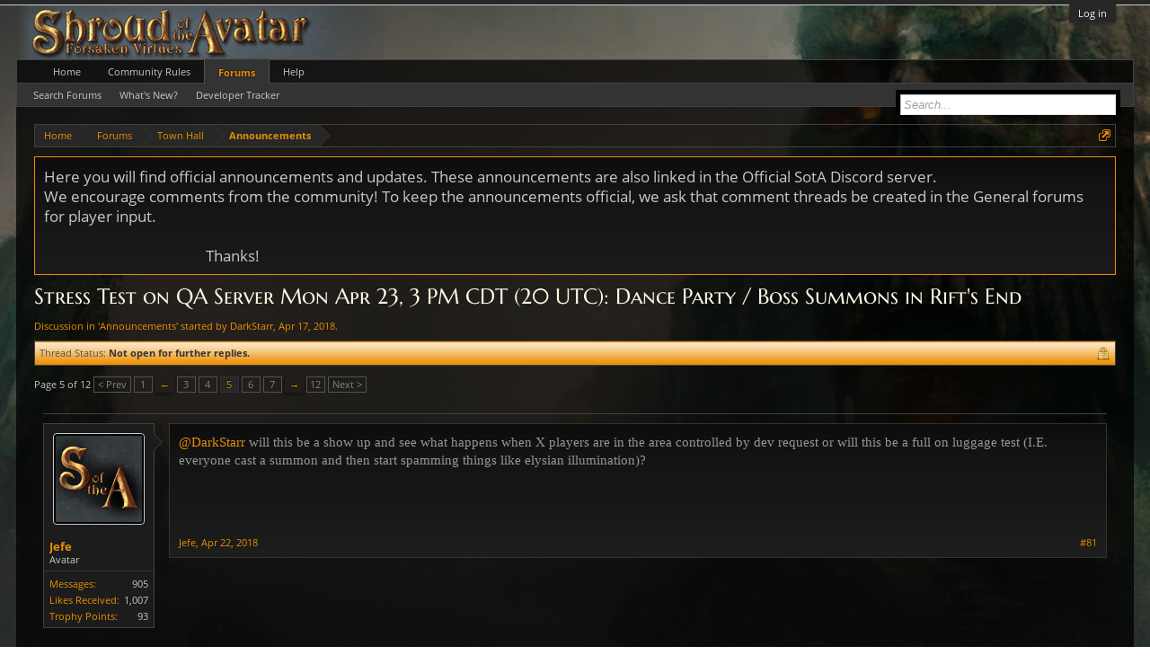

--- FILE ---
content_type: text/html; charset=UTF-8
request_url: https://www.shroudoftheavatar.com/forum/index.php?threads/stress-test-on-qa-server-mon-apr-23-3-pm-cdt-20-utc-dance-party-boss-summons-in-rifts-end.119629/page-5
body_size: 97050
content:
<!DOCTYPE html>
<html id="XenForo" lang="en-US" dir="LTR" class="Public NoJs LoggedOut NoSidebar  Responsive" xmlns:fb="http://www.facebook.com/2008/fbml">
<head>

	<meta charset="utf-8" />
	<meta http-equiv="X-UA-Compatible" content="IE=Edge,chrome=1" />
	
		<meta name="viewport" content="width=device-width, initial-scale=1" />
	
	
		<base href="https://www.shroudoftheavatar.com/forum/" />
		<script>
			var _b = document.getElementsByTagName('base')[0], _bH = "https://www.shroudoftheavatar.com/forum/";
			if (_b && _b.href != _bH) _b.href = _bH;
		</script>
	

	<title>Stress Test on QA Server Mon Apr 23, 3 PM CDT (20 UTC): Dance Party / Boss Summons in Rift&#039;s End | Page 5 | Shroud of the Avatar Forum</title>
	
	<noscript><style>.JsOnly, .jsOnly { display: none !important; }</style></noscript>
	<link rel="stylesheet" href="css.php?css=xenforo,form,public&amp;style=3&amp;dir=LTR&amp;d=1759397435" />
	<link rel="stylesheet" href="css.php?css=bb_code,likes_summary,login_bar,message,message_user_info,notices,panel_scroller,thread_view&amp;style=3&amp;dir=LTR&amp;d=1759397435" />
	
	

	
		<script src="js/jquery/jquery-1.11.0.min.js"></script>	
		
	<script src="js/xenforo/xenforo.js?_v=6d9776a6"></script>

	
	<link rel="apple-touch-icon" href="https://d2sx9mrt4zumaq.cloudfront.net/wp-content/uploads/2013/03/DefaultAvatar.png" />
	<link rel="alternate" type="application/rss+xml" title="RSS feed for Shroud of the Avatar Forum" href="index.php?forums/-/index.rss" />
	
	<link rel="prev" href="index.php?threads/stress-test-on-qa-server-mon-apr-23-3-pm-cdt-20-utc-dance-party-boss-summons-in-rifts-end.119629/page-4" /><link rel="next" href="index.php?threads/stress-test-on-qa-server-mon-apr-23-3-pm-cdt-20-utc-dance-party-boss-summons-in-rifts-end.119629/page-6" />
	<link rel="canonical" href="https://www.shroudoftheavatar.com/forum/index.php?threads/stress-test-on-qa-server-mon-apr-23-3-pm-cdt-20-utc-dance-party-boss-summons-in-rifts-end.119629/page-5" />
	<meta name="description" content="@DarkStarr will this be a show up and see what happens when X players are in the area controlled by dev request or will this be a full on luggage test..." />	<meta property="og:site_name" content="Shroud of the Avatar Forum" />
	<meta property="og:image" content="https://d2sx9mrt4zumaq.cloudfront.net/wp-content/uploads/2013/03/DefaultAvatar.png" />
	<meta property="og:image" content="https://d2sx9mrt4zumaq.cloudfront.net/wp-content/uploads/2013/03/DefaultAvatar.png" />
	<meta property="og:type" content="article" />
	<meta property="og:url" content="https://www.shroudoftheavatar.com/forum/index.php?threads/stress-test-on-qa-server-mon-apr-23-3-pm-cdt-20-utc-dance-party-boss-summons-in-rifts-end.119629/" />
	<meta property="og:title" content="Stress Test on QA Server Mon Apr 23, 3 PM CDT (20 UTC): Dance Party / Boss Summons in Rift&#039;s End" />
	<meta property="og:description" content="@DarkStarr will this be a show up and see what happens when X players are in the area controlled by dev request or will this be a full on luggage test..." />
	
	
	


</head>

<body class="node15 node610 SelectQuotable">





	

<div id="loginBar_Redirect">
	<div class="pageWidth">
		<div class="pageContent">	
			<h3 id="loginBarHandle">
				<label for="LoginControl"><a href="index.php?login/" class="concealed noOutline">Log in</a></label>
			</h3>
			
			<span class="helper"></span>

			
		</div>
	</div>
</div>


<div id="headerMover">
	<div id="headerProxy"></div>

<div id="content" class="thread_view">
	<div class="pageWidth">
		<div class="pageContent">
			<!-- main content area -->
			
			
			
			
						
						
						
						
						<div class="breadBoxTop ">
							
							

<nav>
	
		
			
				
			
		
			
				
			
		
	

	<fieldset class="breadcrumb">
		<a href="index.php?misc/quick-navigation-menu&amp;selected=node-15" class="OverlayTrigger jumpMenuTrigger" data-cacheOverlay="true" title="Open quick navigation"><!--Jump to...--></a>
			
		<div class="boardTitle"><strong>Shroud of the Avatar Forum</strong></div>
		
		<span class="crumbs">
			
				<span class="crust homeCrumb" itemscope="itemscope" itemtype="http://data-vocabulary.org/Breadcrumb">
					<a href="https://www.shroudoftheavatar.com" class="crumb" rel="up" itemprop="url"><span itemprop="title">Home</span></a>
					<span class="arrow"><span></span></span>
				</span>
			
			
			
				<span class="crust selectedTabCrumb" itemscope="itemscope" itemtype="http://data-vocabulary.org/Breadcrumb">
					<a href="https://www.shroudoftheavatar.com/forum/index.php" class="crumb" rel="up" itemprop="url"><span itemprop="title">Forums</span></a>
					<span class="arrow"><span>&gt;</span></span>
				</span>
			
			
			
				
					<span class="crust" itemscope="itemscope" itemtype="http://data-vocabulary.org/Breadcrumb">
						<a href="https://www.shroudoftheavatar.com/forum/index.php#town-hall.610" class="crumb" rel="up" itemprop="url"><span itemprop="title">Town Hall</span></a>
						<span class="arrow"><span>&gt;</span></span>
					</span>
				
					<span class="crust" itemscope="itemscope" itemtype="http://data-vocabulary.org/Breadcrumb">
						<a href="https://www.shroudoftheavatar.com/forum/index.php?forums/announcements.15/" class="crumb" rel="up" itemprop="url"><span itemprop="title">Announcements</span></a>
						<span class="arrow"><span>&gt;</span></span>
					</span>
				
			
		</span>
	</fieldset>
</nav>
						</div>
						
						
						
					
						<!--[if lt IE 8]>
							<p class="importantMessage">You are using an out of date browser. It  may not display this or other websites correctly.<br />You should upgrade or use an <a href="https://www.google.com/chrome/browser/" target="_blank">alternative browser</a>.</p>
						<![endif]-->

						
						





<div class="PanelScrollerOff Notices" data-vertical="0" data-speed="600" data-interval="4500">
	<div class="scrollContainer">
		<div class="PanelContainer">
			<ol class="Panels">
				
					<li class="panel Notice DismissParent notice_30 " data-notice="30">
	
	<div class="baseHtml noticeContent">Here you will find official announcements and updates.  These announcements are also linked in the Official SotA Discord server.
<br>
We encourage comments from the community!  To keep the announcements official, we ask that comment threads be created in the General forums for player input.
<br><br>
&nbsp;&nbsp;&nbsp;&nbsp;&nbsp;&nbsp;&nbsp;&nbsp;&nbsp;&nbsp;&nbsp;&nbsp;&nbsp;&nbsp;&nbsp;&nbsp;&nbsp;&nbsp;&nbsp;&nbsp;&nbsp;&nbsp;&nbsp;&nbsp;&nbsp;&nbsp;&nbsp;&nbsp;&nbsp;&nbsp;&nbsp;&nbsp;&nbsp;&nbsp;&nbsp;&nbsp;&nbsp;&nbsp;&nbsp;&nbsp;&nbsp;&nbsp;&nbsp;&nbsp; Thanks!</div>
	
	
</li>
				
			</ol>
		</div>
	</div>
	
	
</div>



						
						
						
						
												
							<!-- h1 title, description -->
							<div class="titleBar">
								
								<h1>Stress Test on QA Server Mon Apr 23, 3 PM CDT (20 UTC): Dance Party / Boss Summons in Rift&#039;s End</h1>
								
								<p id="pageDescription" class="muted ">
	Discussion in '<a href="index.php?forums/announcements.15/">Announcements</a>' started by <a href="index.php?members/darkstarr.19071/" class="username" dir="auto">DarkStarr</a>, <a href="index.php?threads/stress-test-on-qa-server-mon-apr-23-3-pm-cdt-20-utc-dance-party-boss-summons-in-rifts-end.119629/"><span class="DateTime" title="Apr 17, 2018 at 8:48 AM">Apr 17, 2018</span></a>.
</p>
							</div>
						
						
						
						
						
						<!-- main template -->
						



























	
		<dl class="threadAlerts secondaryContent">
			<dt>Thread Status:</dt>
			
				
	
				
					<dd class="lockedAlert">
						<span class="icon Tooltip" title="Locked" data-tipclass="iconTip"></span>
							Not open for further replies.</dd>
				
			
		</dl>
	




<div class="pageNavLinkGroup">
	<div class="linkGroup SelectionCountContainer">
		
		
	</div>

	


<div class="PageNav"
	data-page="5"
	data-range="2"
	data-start="3"
	data-end="7"
	data-last="12"
	data-sentinel="{{sentinel}}"
	data-baseurl="index.php?threads/stress-test-on-qa-server-mon-apr-23-3-pm-cdt-20-utc-dance-party-boss-summons-in-rifts-end.119629/page-{{sentinel}}">
	
	<span class="pageNavHeader">Page 5 of 12</span>
	
	<nav>
		
			<a href="index.php?threads/stress-test-on-qa-server-mon-apr-23-3-pm-cdt-20-utc-dance-party-boss-summons-in-rifts-end.119629/page-4" class="text">&lt; Prev</a>
			
		
		
		<a href="index.php?threads/stress-test-on-qa-server-mon-apr-23-3-pm-cdt-20-utc-dance-party-boss-summons-in-rifts-end.119629/" class="" rel="start">1</a>
		
		
			<a class="PageNavPrev ">&larr;</a> <span class="scrollable"><span class="items">
		
		
		
			<a href="index.php?threads/stress-test-on-qa-server-mon-apr-23-3-pm-cdt-20-utc-dance-party-boss-summons-in-rifts-end.119629/page-3" class="">3</a>
		
			<a href="index.php?threads/stress-test-on-qa-server-mon-apr-23-3-pm-cdt-20-utc-dance-party-boss-summons-in-rifts-end.119629/page-4" class="">4</a>
		
			<a href="index.php?threads/stress-test-on-qa-server-mon-apr-23-3-pm-cdt-20-utc-dance-party-boss-summons-in-rifts-end.119629/page-5" class="currentPage ">5</a>
		
			<a href="index.php?threads/stress-test-on-qa-server-mon-apr-23-3-pm-cdt-20-utc-dance-party-boss-summons-in-rifts-end.119629/page-6" class="">6</a>
		
			<a href="index.php?threads/stress-test-on-qa-server-mon-apr-23-3-pm-cdt-20-utc-dance-party-boss-summons-in-rifts-end.119629/page-7" class="">7</a>
		
		
		
			</span></span> <a class="PageNavNext ">&rarr;</a>
		
		
		<a href="index.php?threads/stress-test-on-qa-server-mon-apr-23-3-pm-cdt-20-utc-dance-party-boss-summons-in-rifts-end.119629/page-12" class="">12</a>
		
		
			<a href="index.php?threads/stress-test-on-qa-server-mon-apr-23-3-pm-cdt-20-utc-dance-party-boss-summons-in-rifts-end.119629/page-6" class="text">Next &gt;</a>
			
		
	</nav>	
	
	
</div>

</div>





<form action="index.php?inline-mod/post/switch" method="post"
	class="InlineModForm section"
	data-cookieName="posts"
	data-controls="#InlineModControls"
	data-imodOptions="#ModerationSelect option">

	<ol class="messageList" id="messageList">
		
			
				


<li id="post-1009097" class="message   " data-author="Jefe">

	

<div class="messageUserInfo" itemscope="itemscope" itemtype="http://data-vocabulary.org/Person">	
<div class="messageUserBlock ">
	
		<div class="avatarHolder">
			<span class="helper"></span>
			<a class="avatar Av16876496" data-avatarhtml="true"><img src="//d2sx9mrt4zumaq.cloudfront.net/wp-content/uploads/2013/03/DefaultAvatar.png" width="96" height="96" alt="Jefe" /></a>
			
			<!-- slot: message_user_info_avatar -->
		</div>
	


	
		<h3 class="userText">
			<a href="index.php?members/jefe.168764/" class="username" dir="auto" itemprop="name">Jefe</a>
			<em class="userTitle" itemprop="title"> Avatar</em>
			
			<!-- slot: message_user_info_text -->
		</h3>
	
		
	
		<div class="extraUserInfo">
			
			
				
				
				
					<dl class="pairsJustified">
						<dt>Messages:</dt>
						<dd><a href="index.php?search/member&amp;user_id=168764" class="concealed" rel="nofollow">905</a></dd>
					</dl>
				
				
				
					<dl class="pairsJustified">
						<dt>Likes Received:</dt>
						<dd>1,007</dd>
					</dl>
				
				
				
					<dl class="pairsJustified">
						<dt>Trophy Points:</dt>
						<dd><a href="index.php?members/jefe.168764/trophies" class="OverlayTrigger concealed">93</a></dd>
					</dl>
				
			
				
				
				
				
				
			
				
							
						
			
			
		</div>
	
		


	<span class="arrow"><span></span></span>
</div>
</div>

	<div class="messageInfo primaryContent">
		
		
		
		
		
		<div class="messageContent">		
			<article>
				<blockquote class="messageText SelectQuoteContainer ugc baseHtml">
					
					<a href="https://www.shroudoftheavatar.com/forum/index.php?members/19071/" class="username" data-user="19071, @DarkStarr">@DarkStarr</a> will this be a show up and see what happens when X players are in the area controlled by dev request or will this be a full on luggage test (I.E. everyone cast a summon and then start spamming things like elysian illumination)?
					<div class="messageTextEndMarker">&nbsp;</div>
				</blockquote>
			</article>
			
			
		</div>
		
		
		
		
		
		
		
				
		<div class="messageMeta ToggleTriggerAnchor">
			
			<div class="privateControls">
				
				<span class="item muted">
					<span class="authorEnd"><a href="index.php?members/jefe.168764/" class="username author" dir="auto">Jefe</a>,</span>
					<a href="index.php?threads/stress-test-on-qa-server-mon-apr-23-3-pm-cdt-20-utc-dance-party-boss-summons-in-rifts-end.119629/page-5#post-1009097" title="Permalink" class="datePermalink"><span class="DateTime" title="Apr 22, 2018 at 6:33 PM">Apr 22, 2018</span></a>
				</span>
				
				
				
				
				
				
				
				
				
				
				
			</div>
			
			<div class="publicControls">
				<a href="index.php?threads/stress-test-on-qa-server-mon-apr-23-3-pm-cdt-20-utc-dance-party-boss-summons-in-rifts-end.119629/page-5#post-1009097" title="Permalink" class="item muted postNumber hashPermalink OverlayTrigger" data-href="index.php?posts/1009097/permalink">#81</a>
				
				
				
				
			</div>
		</div>
	
		
		<div id="likes-post-1009097"></div>
	</div>

	
	
	
	
</li>
			
		
			
				


<li id="post-1009388" class="message   " data-author="Elwyn">

	

<div class="messageUserInfo" itemscope="itemscope" itemtype="http://data-vocabulary.org/Person">	
<div class="messageUserBlock ">
	
		<div class="avatarHolder">
			<span class="helper"></span>
			<a class="avatar Av16000296" data-avatarhtml="true"><img src="//d2sx9mrt4zumaq.cloudfront.net/wp-content/uploads/2015/12/shiroe-445-150x150.jpg" width="96" height="96" alt="Elwyn" /></a>
			
			<!-- slot: message_user_info_avatar -->
		</div>
	


	
		<h3 class="userText">
			<a href="index.php?members/elwyn.160002/" class="username" dir="auto" itemprop="name">Elwyn</a>
			<em class="userTitle" itemprop="title"> Avatar</em>
			
			<!-- slot: message_user_info_text -->
		</h3>
	
		
	
		<div class="extraUserInfo">
			
			
				
				
				
					<dl class="pairsJustified">
						<dt>Messages:</dt>
						<dd><a href="index.php?search/member&amp;user_id=160002" class="concealed" rel="nofollow">3,623</a></dd>
					</dl>
				
				
				
					<dl class="pairsJustified">
						<dt>Likes Received:</dt>
						<dd>4,786</dd>
					</dl>
				
				
				
					<dl class="pairsJustified">
						<dt>Trophy Points:</dt>
						<dd><a href="index.php?members/elwyn.160002/trophies" class="OverlayTrigger concealed">153</a></dd>
					</dl>
				
			
				
					<dl class="pairsJustified">
						<dt>Gender:</dt>
						<dd>Male</dd>
					</dl>
				
				
				
				
				
					<dl class="pairsJustified">
						<dt>Location:</dt>
						<dd><a href="index.php?misc/location-info&amp;location=San+Antonio%2C+TX" target="_blank" rel="nofollow" itemprop="address" class="concealed">San Antonio, TX</a></dd>
					</dl>
				
			
				
							
						
			
			
		</div>
	
		


	<span class="arrow"><span></span></span>
</div>
</div>

	<div class="messageInfo primaryContent">
		
		
		
		
		
		<div class="messageContent">		
			<article>
				<blockquote class="messageText SelectQuoteContainer ugc baseHtml">
					
					Reminder to start an hour or so early to allow time for patching. Better yet, start it as soon as you can and remember there may be another patch before this happens. It could be like patch day all over again if you haven&#039;t been keeping up with QA patches.
					<div class="messageTextEndMarker">&nbsp;</div>
				</blockquote>
			</article>
			
			
		</div>
		
		
		
		
		
		
		
				
		<div class="messageMeta ToggleTriggerAnchor">
			
			<div class="privateControls">
				
				<span class="item muted">
					<span class="authorEnd"><a href="index.php?members/elwyn.160002/" class="username author" dir="auto">Elwyn</a>,</span>
					<a href="index.php?threads/stress-test-on-qa-server-mon-apr-23-3-pm-cdt-20-utc-dance-party-boss-summons-in-rifts-end.119629/page-5#post-1009388" title="Permalink" class="datePermalink"><span class="DateTime" title="Apr 23, 2018 at 4:10 AM">Apr 23, 2018</span></a>
				</span>
				
				
				
				
				
				
				
				
				
				
				
			</div>
			
			<div class="publicControls">
				<a href="index.php?threads/stress-test-on-qa-server-mon-apr-23-3-pm-cdt-20-utc-dance-party-boss-summons-in-rifts-end.119629/page-5#post-1009388" title="Permalink" class="item muted postNumber hashPermalink OverlayTrigger" data-href="index.php?posts/1009388/permalink">#82</a>
				
				
				
				
			</div>
		</div>
	
		
		<div id="likes-post-1009388">
	
	<div class="likesSummary secondaryContent">
		<span class="LikeText">
			<a href="index.php?members/jaesun.7384/" class="username" dir="auto">Jaesun</a>, <a href="index.php?members/winfield.17398/" class="username" dir="auto">Winfield</a>, <a href="index.php?members/spoon.121942/" class="username" dir="auto">Spoon</a> and <a href="index.php?posts/1009388/likes" class="OverlayTrigger">1 other person</a> like this.
		</span>
	</div>
</div>
	</div>

	
	
	
	
</li>
			
		
			
				


<li id="post-1009551" class="message   " data-author="Synergy Blaize">

	

<div class="messageUserInfo" itemscope="itemscope" itemtype="http://data-vocabulary.org/Person">	
<div class="messageUserBlock ">
	
		<div class="avatarHolder">
			<span class="helper"></span>
			<a class="avatar Av20364596" data-avatarhtml="true"><img src="//d2sx9mrt4zumaq.cloudfront.net/wp-content/uploads/2018/04/Synergy-150x150.jpg" width="96" height="96" alt="Synergy Blaize" /></a>
			
			<!-- slot: message_user_info_avatar -->
		</div>
	


	
		<h3 class="userText">
			<a href="index.php?members/synergy-blaize.203645/" class="username" dir="auto" itemprop="name">Synergy Blaize</a>
			<em class="userTitle" itemprop="title"> Avatar</em>
			
			<!-- slot: message_user_info_text -->
		</h3>
	
		
	
		<div class="extraUserInfo">
			
			
				
				
				
					<dl class="pairsJustified">
						<dt>Messages:</dt>
						<dd><a href="index.php?search/member&amp;user_id=203645" class="concealed" rel="nofollow">603</a></dd>
					</dl>
				
				
				
					<dl class="pairsJustified">
						<dt>Likes Received:</dt>
						<dd>1,540</dd>
					</dl>
				
				
				
					<dl class="pairsJustified">
						<dt>Trophy Points:</dt>
						<dd><a href="index.php?members/synergy-blaize.203645/trophies" class="OverlayTrigger concealed">105</a></dd>
					</dl>
				
			
				
					<dl class="pairsJustified">
						<dt>Gender:</dt>
						<dd>Female</dd>
					</dl>
				
				
				
				
				
					<dl class="pairsJustified">
						<dt>Location:</dt>
						<dd><a href="index.php?misc/location-info&amp;location=Australia-+The+Land+Down+Under" target="_blank" rel="nofollow" itemprop="address" class="concealed">Australia- The Land Down Under</a></dd>
					</dl>
				
			
				
							
						
			
			
		</div>
	
		


	<span class="arrow"><span></span></span>
</div>
</div>

	<div class="messageInfo primaryContent">
		
		
		
		
		
		<div class="messageContent">		
			<article>
				<blockquote class="messageText SelectQuoteContainer ugc baseHtml">
					
					Can someone please confirm the Timezone for Shroud events &amp; Shroud Server?<br />
<br />
I &quot;think&quot; it is currently in the CDT Timezone?<br />
<br />
<a href="https://www.shroudoftheavatar.com/forum/index.php?members/19071/" class="username" data-user="19071, @DarkStarr">@DarkStarr</a> <b>Could you please help clear up any confusion for those of us from across the World</b> (I am in Australia)<br />
<br />
<b><span style="color: #ff8000">Could you please include a Countdown Timer in Event Posts?<br />
OR<br />
Could you please add a &quot;Local Server Time&quot; Clock at the Top of the Forum Pages?</span></b><br />
<br />
I am sure I would not be the only player, who would be extremely grateful for this addition.
					<div class="messageTextEndMarker">&nbsp;</div>
				</blockquote>
			</article>
			
			
		</div>
		
		
		
		
		
		
		
				
		<div class="messageMeta ToggleTriggerAnchor">
			
			<div class="privateControls">
				
				<span class="item muted">
					<span class="authorEnd"><a href="index.php?members/synergy-blaize.203645/" class="username author" dir="auto">Synergy Blaize</a>,</span>
					<a href="index.php?threads/stress-test-on-qa-server-mon-apr-23-3-pm-cdt-20-utc-dance-party-boss-summons-in-rifts-end.119629/page-5#post-1009551" title="Permalink" class="datePermalink"><span class="DateTime" title="Apr 23, 2018 at 9:09 AM">Apr 23, 2018</span></a>
				</span>
				
				
				
				
				
				
				
				
				
				
				
			</div>
			
			<div class="publicControls">
				<a href="index.php?threads/stress-test-on-qa-server-mon-apr-23-3-pm-cdt-20-utc-dance-party-boss-summons-in-rifts-end.119629/page-5#post-1009551" title="Permalink" class="item muted postNumber hashPermalink OverlayTrigger" data-href="index.php?posts/1009551/permalink">#83</a>
				
				
				
				
			</div>
		</div>
	
		
		<div id="likes-post-1009551">
	
	<div class="likesSummary secondaryContent">
		<span class="LikeText">
			<a href="index.php?members/bink.178069/" class="username" dir="auto">Bink</a> and <a href="index.php?members/ellrynn.113845/" class="username" dir="auto">Ellrynn</a> like this.
		</span>
	</div>
</div>
	</div>

	
	
	
	
</li>
			
		
			
				


<li id="post-1009563" class="message   " data-author="St Drahcir">

	

<div class="messageUserInfo" itemscope="itemscope" itemtype="http://data-vocabulary.org/Person">	
<div class="messageUserBlock ">
	
		<div class="avatarHolder">
			<span class="helper"></span>
			<a class="avatar Av20911696" data-avatarhtml="true"><img src="//d2sx9mrt4zumaq.cloudfront.net/wp-content/uploads/2018/01/UO-old-days-150x150.jpg" width="96" height="96" alt="St Drahcir" /></a>
			
			<!-- slot: message_user_info_avatar -->
		</div>
	


	
		<h3 class="userText">
			<a href="index.php?members/st-drahcir.209116/" class="username" dir="auto" itemprop="name">St Drahcir</a>
			<em class="userTitle" itemprop="title"> Avatar</em>
			
			<!-- slot: message_user_info_text -->
		</h3>
	
		
	
		<div class="extraUserInfo">
			
			
				
				
				
					<dl class="pairsJustified">
						<dt>Messages:</dt>
						<dd><a href="index.php?search/member&amp;user_id=209116" class="concealed" rel="nofollow">194</a></dd>
					</dl>
				
				
				
					<dl class="pairsJustified">
						<dt>Likes Received:</dt>
						<dd>260</dd>
					</dl>
				
				
				
					<dl class="pairsJustified">
						<dt>Trophy Points:</dt>
						<dd><a href="index.php?members/st-drahcir.209116/trophies" class="OverlayTrigger concealed">18</a></dd>
					</dl>
				
			
				
					<dl class="pairsJustified">
						<dt>Gender:</dt>
						<dd>Male</dd>
					</dl>
				
				
				
				
				
					<dl class="pairsJustified">
						<dt>Location:</dt>
						<dd><a href="index.php?misc/location-info&amp;location=Florida%2C+USA" target="_blank" rel="nofollow" itemprop="address" class="concealed">Florida, USA</a></dd>
					</dl>
				
			
				
							
						
			
			
		</div>
	
		


	<span class="arrow"><span></span></span>
</div>
</div>

	<div class="messageInfo primaryContent">
		
		
		
		
		
		<div class="messageContent">		
			<article>
				<blockquote class="messageText SelectQuoteContainer ugc baseHtml">
					
					<div class="bbCodeBlock bbCodeQuote" data-author="Synergy Blaize">
	<aside>
		
			<div class="attribution type">Synergy Blaize said:
				
					<a href="index.php?goto/post&amp;id=1009551#post-1009551" class="AttributionLink">&uarr;</a>
				
			</div>
		
		<blockquote class="quoteContainer"><div class="quote">Can someone please confirm the Timezone for Shroud events &amp; Shroud Server?<br />
<br />
I &quot;think&quot; it is currently in the CDT Timezone?</div><div class="quoteExpand">Click to expand...</div></blockquote>
	</aside>
</div>I like your ideas.  For now though what I did was did a Bing search of &quot;3pm CDT&quot;.  This should tell you your time in your timezone.  For example - for me its 4pm.<br />
<a href="https://www.bing.com/search?q=3pm+cdt&amp;qs=n&amp;form=QBRE&amp;sp=-1&amp;pq=3pm+cdt&amp;sc=8-7&amp;sk=&amp;cvid=DBAD6B8352674D41B5B5457A05EB0231" target="_blank" class="externalLink" rel="nofollow">https://www.bing.com/search?q=3pm+c...8-7&amp;sk=&amp;cvid=DBAD6B8352674D41B5B5457A05EB0231</a><br />
<br />
P.S.:  And for those that are like - &quot;you use Bing?  Why?&quot; - because I get bonus points for searching in bing that I use to redeem for stuff - gift cards, Xbox live points, 1 year of Xbox live free.
					<div class="messageTextEndMarker">&nbsp;</div>
				</blockquote>
			</article>
			
			
		</div>
		
		
		
		
		
		
		
				
		<div class="messageMeta ToggleTriggerAnchor">
			
			<div class="privateControls">
				
				<span class="item muted">
					<span class="authorEnd"><a href="index.php?members/st-drahcir.209116/" class="username author" dir="auto">St Drahcir</a>,</span>
					<a href="index.php?threads/stress-test-on-qa-server-mon-apr-23-3-pm-cdt-20-utc-dance-party-boss-summons-in-rifts-end.119629/page-5#post-1009563" title="Permalink" class="datePermalink"><span class="DateTime" title="Apr 23, 2018 at 9:18 AM">Apr 23, 2018</span></a>
				</span>
				
				
				
				
				
				
				
				
				
				
				
			</div>
			
			<div class="publicControls">
				<a href="index.php?threads/stress-test-on-qa-server-mon-apr-23-3-pm-cdt-20-utc-dance-party-boss-summons-in-rifts-end.119629/page-5#post-1009563" title="Permalink" class="item muted postNumber hashPermalink OverlayTrigger" data-href="index.php?posts/1009563/permalink">#84</a>
				
				
				
				
			</div>
		</div>
	
		
		<div id="likes-post-1009563">
	
	<div class="likesSummary secondaryContent">
		<span class="LikeText">
			<a href="index.php?members/ellrynn.113845/" class="username" dir="auto">Ellrynn</a> and <a href="index.php?members/synergy-blaize.203645/" class="username" dir="auto">Synergy Blaize</a> like this.
		</span>
	</div>
</div>
	</div>

	
	
	
	
</li>
			
		
			
				


<li id="post-1009566" class="message   " data-author="Lained">

	

<div class="messageUserInfo" itemscope="itemscope" itemtype="http://data-vocabulary.org/Person">	
<div class="messageUserBlock ">
	
		<div class="avatarHolder">
			<span class="helper"></span>
			<a class="avatar Av899496" data-avatarhtml="true"><img src="//d2sx9mrt4zumaq.cloudfront.net/wp-content/uploads/2014/04/CoA3.png" width="96" height="96" alt="Lained" /></a>
			
			<!-- slot: message_user_info_avatar -->
		</div>
	


	
		<h3 class="userText">
			<a href="index.php?members/lained.8994/" class="username" dir="auto" itemprop="name">Lained</a>
			<em class="userTitle" itemprop="title"> Avatar</em>
			
			<!-- slot: message_user_info_text -->
		</h3>
	
		
	
		<div class="extraUserInfo">
			
			
				
				
				
					<dl class="pairsJustified">
						<dt>Messages:</dt>
						<dd><a href="index.php?search/member&amp;user_id=8994" class="concealed" rel="nofollow">2,908</a></dd>
					</dl>
				
				
				
					<dl class="pairsJustified">
						<dt>Likes Received:</dt>
						<dd>4,903</dd>
					</dl>
				
				
				
					<dl class="pairsJustified">
						<dt>Trophy Points:</dt>
						<dd><a href="index.php?members/lained.8994/trophies" class="OverlayTrigger concealed">165</a></dd>
					</dl>
				
			
				
				
				
				
				
					<dl class="pairsJustified">
						<dt>Location:</dt>
						<dd><a href="index.php?misc/location-info&amp;location=Yeovil%2C+England" target="_blank" rel="nofollow" itemprop="address" class="concealed">Yeovil, England</a></dd>
					</dl>
				
			
				
							
						
			
			
		</div>
	
		


	<span class="arrow"><span></span></span>
</div>
</div>

	<div class="messageInfo primaryContent">
		
		
		
		
		
		<div class="messageContent">		
			<article>
				<blockquote class="messageText SelectQuoteContainer ugc baseHtml">
					
					<div class="bbCodeBlock bbCodeQuote" data-author="Synergy Blaize">
	<aside>
		
			<div class="attribution type">Synergy Blaize said:
				
					<a href="index.php?goto/post&amp;id=1009551#post-1009551" class="AttributionLink">&uarr;</a>
				
			</div>
		
		<blockquote class="quoteContainer"><div class="quote">I &quot;think&quot; it is currently in the CDT Timezone?</div><div class="quoteExpand">Click to expand...</div></blockquote>
	</aside>
</div>Correct. <a href="https://www.worldtimebuddy.com/" target="_blank" class="externalLink" rel="nofollow">worldtimebuddy.com</a> is your friend.
					<div class="messageTextEndMarker">&nbsp;</div>
				</blockquote>
			</article>
			
			
		</div>
		
		
		
		
		
		
		
				
		<div class="messageMeta ToggleTriggerAnchor">
			
			<div class="privateControls">
				
				<span class="item muted">
					<span class="authorEnd"><a href="index.php?members/lained.8994/" class="username author" dir="auto">Lained</a>,</span>
					<a href="index.php?threads/stress-test-on-qa-server-mon-apr-23-3-pm-cdt-20-utc-dance-party-boss-summons-in-rifts-end.119629/page-5#post-1009566" title="Permalink" class="datePermalink"><span class="DateTime" title="Apr 23, 2018 at 9:20 AM">Apr 23, 2018</span></a>
				</span>
				
				
				
				
				
				
				
				
				
				
				
			</div>
			
			<div class="publicControls">
				<a href="index.php?threads/stress-test-on-qa-server-mon-apr-23-3-pm-cdt-20-utc-dance-party-boss-summons-in-rifts-end.119629/page-5#post-1009566" title="Permalink" class="item muted postNumber hashPermalink OverlayTrigger" data-href="index.php?posts/1009566/permalink">#85</a>
				
				
				
				
			</div>
		</div>
	
		
		<div id="likes-post-1009566">
	
	<div class="likesSummary secondaryContent">
		<span class="LikeText">
			<a href="index.php?members/ellrynn.113845/" class="username" dir="auto">Ellrynn</a> and <a href="index.php?members/synergy-blaize.203645/" class="username" dir="auto">Synergy Blaize</a> like this.
		</span>
	</div>
</div>
	</div>

	
	
	
	
</li>
			
		
			
				


<li id="post-1009571" class="message   " data-author="Kaffien">

	

<div class="messageUserInfo" itemscope="itemscope" itemtype="http://data-vocabulary.org/Person">	
<div class="messageUserBlock ">
	
		<div class="avatarHolder">
			<span class="helper"></span>
			<a class="avatar Av817596" data-avatarhtml="true"><img src="//d2sx9mrt4zumaq.cloudfront.net/wp-content/uploads/2013/04/coffeemug-150x150.jpg" width="96" height="96" alt="Kaffien" /></a>
			
			<!-- slot: message_user_info_avatar -->
		</div>
	


	
		<h3 class="userText">
			<a href="index.php?members/kaffien.8175/" class="username" dir="auto" itemprop="name">Kaffien</a>
			<em class="userTitle" itemprop="title"> Avatar</em>
			
			<!-- slot: message_user_info_text -->
		</h3>
	
		
	
		<div class="extraUserInfo">
			
			
				
				
				
					<dl class="pairsJustified">
						<dt>Messages:</dt>
						<dd><a href="index.php?search/member&amp;user_id=8175" class="concealed" rel="nofollow">568</a></dd>
					</dl>
				
				
				
					<dl class="pairsJustified">
						<dt>Likes Received:</dt>
						<dd>909</dd>
					</dl>
				
				
				
					<dl class="pairsJustified">
						<dt>Trophy Points:</dt>
						<dd><a href="index.php?members/kaffien.8175/trophies" class="OverlayTrigger concealed">75</a></dd>
					</dl>
				
			
				
					<dl class="pairsJustified">
						<dt>Gender:</dt>
						<dd>Male</dd>
					</dl>
				
				
				
				
				
					<dl class="pairsJustified">
						<dt>Location:</dt>
						<dd><a href="index.php?misc/location-info&amp;location=Blue+Rose+Isle%2C+Black+Rock+Cove" target="_blank" rel="nofollow" itemprop="address" class="concealed">Blue Rose Isle, Black Rock Cove</a></dd>
					</dl>
				
			
				
							
						
			
			
		</div>
	
		


	<span class="arrow"><span></span></span>
</div>
</div>

	<div class="messageInfo primaryContent">
		
		
		
		
		
		<div class="messageContent">		
			<article>
				<blockquote class="messageText SelectQuoteContainer ugc baseHtml">
					
					OR just advertise UTC / GMT.    then anyone can apply their  timezone to it easily. avoiding the silly questions<br />
regarding time zones almost entirely.
					<div class="messageTextEndMarker">&nbsp;</div>
				</blockquote>
			</article>
			
			
		</div>
		
		
		
		
		
		
		
				
		<div class="messageMeta ToggleTriggerAnchor">
			
			<div class="privateControls">
				
				<span class="item muted">
					<span class="authorEnd"><a href="index.php?members/kaffien.8175/" class="username author" dir="auto">Kaffien</a>,</span>
					<a href="index.php?threads/stress-test-on-qa-server-mon-apr-23-3-pm-cdt-20-utc-dance-party-boss-summons-in-rifts-end.119629/page-5#post-1009571" title="Permalink" class="datePermalink"><span class="DateTime" title="Apr 23, 2018 at 9:26 AM">Apr 23, 2018</span></a>
				</span>
				
				
				
				
				
				
				
				
				
				
				
			</div>
			
			<div class="publicControls">
				<a href="index.php?threads/stress-test-on-qa-server-mon-apr-23-3-pm-cdt-20-utc-dance-party-boss-summons-in-rifts-end.119629/page-5#post-1009571" title="Permalink" class="item muted postNumber hashPermalink OverlayTrigger" data-href="index.php?posts/1009571/permalink">#86</a>
				
				
				
				
			</div>
		</div>
	
		
		<div id="likes-post-1009571"></div>
	</div>

	
	
	
	
</li>
			
		
			
				


<li id="post-1009574" class="message   " data-author="Synergy Blaize">

	

<div class="messageUserInfo" itemscope="itemscope" itemtype="http://data-vocabulary.org/Person">	
<div class="messageUserBlock ">
	
		<div class="avatarHolder">
			<span class="helper"></span>
			<a class="avatar Av20364596" data-avatarhtml="true"><img src="//d2sx9mrt4zumaq.cloudfront.net/wp-content/uploads/2018/04/Synergy-150x150.jpg" width="96" height="96" alt="Synergy Blaize" /></a>
			
			<!-- slot: message_user_info_avatar -->
		</div>
	


	
		<h3 class="userText">
			<a href="index.php?members/synergy-blaize.203645/" class="username" dir="auto" itemprop="name">Synergy Blaize</a>
			<em class="userTitle" itemprop="title"> Avatar</em>
			
			<!-- slot: message_user_info_text -->
		</h3>
	
		
	
		<div class="extraUserInfo">
			
			
				
				
				
					<dl class="pairsJustified">
						<dt>Messages:</dt>
						<dd><a href="index.php?search/member&amp;user_id=203645" class="concealed" rel="nofollow">603</a></dd>
					</dl>
				
				
				
					<dl class="pairsJustified">
						<dt>Likes Received:</dt>
						<dd>1,540</dd>
					</dl>
				
				
				
					<dl class="pairsJustified">
						<dt>Trophy Points:</dt>
						<dd><a href="index.php?members/synergy-blaize.203645/trophies" class="OverlayTrigger concealed">105</a></dd>
					</dl>
				
			
				
					<dl class="pairsJustified">
						<dt>Gender:</dt>
						<dd>Female</dd>
					</dl>
				
				
				
				
				
					<dl class="pairsJustified">
						<dt>Location:</dt>
						<dd><a href="index.php?misc/location-info&amp;location=Australia-+The+Land+Down+Under" target="_blank" rel="nofollow" itemprop="address" class="concealed">Australia- The Land Down Under</a></dd>
					</dl>
				
			
				
							
						
			
			
		</div>
	
		


	<span class="arrow"><span></span></span>
</div>
</div>

	<div class="messageInfo primaryContent">
		
		
		
		
		
		<div class="messageContent">		
			<article>
				<blockquote class="messageText SelectQuoteContainer ugc baseHtml">
					
					Thank you to St Drahcir &amp; Lained for the speedy reply.<br />
<br />
It helps that the timezone is confirmed <img src="styles/default/xenforo/clear.png" class="mceSmilieSprite mceSmilie1" alt=":)" title="Smile    :)" />
					<div class="messageTextEndMarker">&nbsp;</div>
				</blockquote>
			</article>
			
			
		</div>
		
		
		
		
		
		
		
				
		<div class="messageMeta ToggleTriggerAnchor">
			
			<div class="privateControls">
				
				<span class="item muted">
					<span class="authorEnd"><a href="index.php?members/synergy-blaize.203645/" class="username author" dir="auto">Synergy Blaize</a>,</span>
					<a href="index.php?threads/stress-test-on-qa-server-mon-apr-23-3-pm-cdt-20-utc-dance-party-boss-summons-in-rifts-end.119629/page-5#post-1009574" title="Permalink" class="datePermalink"><span class="DateTime" title="Apr 23, 2018 at 9:27 AM">Apr 23, 2018</span></a>
				</span>
				
				
				
				
				
				
				
				
				
				
				
			</div>
			
			<div class="publicControls">
				<a href="index.php?threads/stress-test-on-qa-server-mon-apr-23-3-pm-cdt-20-utc-dance-party-boss-summons-in-rifts-end.119629/page-5#post-1009574" title="Permalink" class="item muted postNumber hashPermalink OverlayTrigger" data-href="index.php?posts/1009574/permalink">#87</a>
				
				
				
				
			</div>
		</div>
	
		
		<div id="likes-post-1009574"></div>
	</div>

	
	
	
	
</li>
			
		
			
				


<li id="post-1009582" class="message   " data-author="Bink">

	

<div class="messageUserInfo" itemscope="itemscope" itemtype="http://data-vocabulary.org/Person">	
<div class="messageUserBlock ">
	
		<div class="avatarHolder">
			<span class="helper"></span>
			<a class="avatar Av17806996" data-avatarhtml="true"><img src="//d2sx9mrt4zumaq.cloudfront.net/wp-content/uploads/2018/06/dragon-150x150.jpg" width="96" height="96" alt="Bink" /></a>
			
			<!-- slot: message_user_info_avatar -->
		</div>
	


	
		<h3 class="userText">
			<a href="index.php?members/bink.178069/" class="username" dir="auto" itemprop="name">Bink</a>
			<em class="userTitle" itemprop="title"> Avatar</em>
			
			<!-- slot: message_user_info_text -->
		</h3>
	
		
	
		<div class="extraUserInfo">
			
			
				
				
				
					<dl class="pairsJustified">
						<dt>Messages:</dt>
						<dd><a href="index.php?search/member&amp;user_id=178069" class="concealed" rel="nofollow">77</a></dd>
					</dl>
				
				
				
					<dl class="pairsJustified">
						<dt>Likes Received:</dt>
						<dd>108</dd>
					</dl>
				
				
				
					<dl class="pairsJustified">
						<dt>Trophy Points:</dt>
						<dd><a href="index.php?members/bink.178069/trophies" class="OverlayTrigger concealed">8</a></dd>
					</dl>
				
			
				
				
				
				
				
			
				
							
						
			
			
		</div>
	
		


	<span class="arrow"><span></span></span>
</div>
</div>

	<div class="messageInfo primaryContent">
		
		
		
		
		
		<div class="messageContent">		
			<article>
				<blockquote class="messageText SelectQuoteContainer ugc baseHtml">
					
					No, Coordinated Universal Time (UTC) is our friend
					<div class="messageTextEndMarker">&nbsp;</div>
				</blockquote>
			</article>
			
			
		</div>
		
		
		
		
		
		
		
				
		<div class="messageMeta ToggleTriggerAnchor">
			
			<div class="privateControls">
				
				<span class="item muted">
					<span class="authorEnd"><a href="index.php?members/bink.178069/" class="username author" dir="auto">Bink</a>,</span>
					<a href="index.php?threads/stress-test-on-qa-server-mon-apr-23-3-pm-cdt-20-utc-dance-party-boss-summons-in-rifts-end.119629/page-5#post-1009582" title="Permalink" class="datePermalink"><span class="DateTime" title="Apr 23, 2018 at 9:32 AM">Apr 23, 2018</span></a>
				</span>
				
				
				
				
				
				
				
				
				
				
				
			</div>
			
			<div class="publicControls">
				<a href="index.php?threads/stress-test-on-qa-server-mon-apr-23-3-pm-cdt-20-utc-dance-party-boss-summons-in-rifts-end.119629/page-5#post-1009582" title="Permalink" class="item muted postNumber hashPermalink OverlayTrigger" data-href="index.php?posts/1009582/permalink">#88</a>
				
				
				
				
			</div>
		</div>
	
		
		<div id="likes-post-1009582">
	
	<div class="likesSummary secondaryContent">
		<span class="LikeText">
			<a href="index.php?members/aeryk.225/" class="username" dir="auto">Aeryk</a> and <a href="index.php?members/liz_the_wiz.180997/" class="username" dir="auto">liz_the_wiz</a> like this.
		</span>
	</div>
</div>
	</div>

	
	
	
	
</li>
			
		
			
				


<li id="post-1009615" class="message   " data-author="DarkStarr">

	

<div class="messageUserInfo" itemscope="itemscope" itemtype="http://data-vocabulary.org/Person">	
<div class="messageUserBlock ">
	
		<div class="avatarHolder">
			<span class="helper"></span>
			<a class="avatar Av1907196" data-avatarhtml="true"><img src="//d2sx9mrt4zumaq.cloudfront.net/wp-content/uploads/2013/07/Starr_avatar-150x150.jpg" width="96" height="96" alt="DarkStarr" /></a>
			
			<!-- slot: message_user_info_avatar -->
		</div>
	


	
		<h3 class="userText">
			<a href="index.php?members/darkstarr.19071/" class="username" dir="auto" itemprop="name"><span class="style6">DarkStarr</span></a>
			<em class="userTitle" itemprop="title">Executive Producer</em>
			<em class="userBanner bannerOlive wrapped" itemprop="title"><span class="before"></span><strong>SOTA Developer</strong><span class="after"></span></em>
			<!-- slot: message_user_info_text -->
		</h3>
	
		
	
		<div class="extraUserInfo">
			
			
				
				
				
					<dl class="pairsJustified">
						<dt>Messages:</dt>
						<dd><a href="index.php?search/member&amp;user_id=19071" class="concealed" rel="nofollow">6,692</a></dd>
					</dl>
				
				
				
					<dl class="pairsJustified">
						<dt>Likes Received:</dt>
						<dd>45,562</dd>
					</dl>
				
				
				
					<dl class="pairsJustified">
						<dt>Trophy Points:</dt>
						<dd><a href="index.php?members/darkstarr.19071/trophies" class="OverlayTrigger concealed">202</a></dd>
					</dl>
				
			
				
					<dl class="pairsJustified">
						<dt>Gender:</dt>
						<dd>Male</dd>
					</dl>
				
				
				
				
				
			
				
							
						
			
			
		</div>
	
		


	<span class="arrow"><span></span></span>
</div>
</div>

	<div class="messageInfo primaryContent">
		
		
		
		
		
		<div class="messageContent">		
			<article>
				<blockquote class="messageText SelectQuoteContainer ugc baseHtml">
					
					Sorry about all the confusion about the time on this. It starts at 3 PM CDT (20 UTC)
					<div class="messageTextEndMarker">&nbsp;</div>
				</blockquote>
			</article>
			
			
		</div>
		
		
		
			<div class="editDate">
			
				Last edited: <span class="DateTime" title="Apr 23, 2018 at 10:38 AM">Apr 23, 2018</span>
			
			</div>
		
		
		
		
		
				
		<div class="messageMeta ToggleTriggerAnchor">
			
			<div class="privateControls">
				
				<span class="item muted">
					<span class="authorEnd"><a href="index.php?members/darkstarr.19071/" class="username author" dir="auto">DarkStarr</a>,</span>
					<a href="index.php?threads/stress-test-on-qa-server-mon-apr-23-3-pm-cdt-20-utc-dance-party-boss-summons-in-rifts-end.119629/page-5#post-1009615" title="Permalink" class="datePermalink"><span class="DateTime" title="Apr 23, 2018 at 9:54 AM">Apr 23, 2018</span></a>
				</span>
				
				
				
				
				
				
				
				
				
				
				
			</div>
			
			<div class="publicControls">
				<a href="index.php?threads/stress-test-on-qa-server-mon-apr-23-3-pm-cdt-20-utc-dance-party-boss-summons-in-rifts-end.119629/page-5#post-1009615" title="Permalink" class="item muted postNumber hashPermalink OverlayTrigger" data-href="index.php?posts/1009615/permalink">#89</a>
				
				
				
				
			</div>
		</div>
	
		
		<div id="likes-post-1009615">
	
	<div class="likesSummary secondaryContent">
		<span class="LikeText">
			<a href="index.php?members/synergy-blaize.203645/" class="username" dir="auto">Synergy Blaize</a> and <a href="index.php?members/liz_the_wiz.180997/" class="username" dir="auto">liz_the_wiz</a> like this.
		</span>
	</div>
</div>
	</div>

	
	
	
	
</li>
			
		
			
				


<li id="post-1009635" class="message   " data-author="liz_the_wiz">

	

<div class="messageUserInfo" itemscope="itemscope" itemtype="http://data-vocabulary.org/Person">	
<div class="messageUserBlock ">
	
		<div class="avatarHolder">
			<span class="helper"></span>
			<a class="avatar Av18099796" data-avatarhtml="true"><img src="//d2sx9mrt4zumaq.cloudfront.net/wp-content/uploads/2017/05/1383551_10201146544172441_2014968318_n-150x150.jpg" width="96" height="96" alt="liz_the_wiz" /></a>
			
			<!-- slot: message_user_info_avatar -->
		</div>
	


	
		<h3 class="userText">
			<a href="index.php?members/liz_the_wiz.180997/" class="username" dir="auto" itemprop="name">liz_the_wiz</a>
			<em class="userTitle" itemprop="title"> Avatar</em>
			
			<!-- slot: message_user_info_text -->
		</h3>
	
		
	
		<div class="extraUserInfo">
			
			
				
				
				
					<dl class="pairsJustified">
						<dt>Messages:</dt>
						<dd><a href="index.php?search/member&amp;user_id=180997" class="concealed" rel="nofollow">1,363</a></dd>
					</dl>
				
				
				
					<dl class="pairsJustified">
						<dt>Likes Received:</dt>
						<dd>2,034</dd>
					</dl>
				
				
				
					<dl class="pairsJustified">
						<dt>Trophy Points:</dt>
						<dd><a href="index.php?members/liz_the_wiz.180997/trophies" class="OverlayTrigger concealed">113</a></dd>
					</dl>
				
			
				
					<dl class="pairsJustified">
						<dt>Gender:</dt>
						<dd>Female</dd>
					</dl>
				
				
				
				
				
			
				
							
						
			
			
		</div>
	
		


	<span class="arrow"><span></span></span>
</div>
</div>

	<div class="messageInfo primaryContent">
		
		
		
		
		
		<div class="messageContent">		
			<article>
				<blockquote class="messageText SelectQuoteContainer ugc baseHtml">
					
					<a href="https://www.shroudoftheavatar.com/forum/index.php?members/19071/" class="username" data-user="19071, @DarkStarr">@DarkStarr</a> see should have taken me up on that suggestion of the event countdown timer <img src="styles/default/xenforo/clear.png" class="mceSmilieSprite mceSmilie7" alt=":p" title="Stick Out Tongue    :p" /><br />
<br />
<a href="https://www.timeanddate.com/countdown/generic?iso=20180423T15&amp;p0=24&amp;font=cursive&amp;csz=1" target="_blank" class="externalLink" rel="nofollow">https://www.timeanddate.com/countdown/generic?iso=20180423T15&amp;p0=24&amp;font=cursive&amp;csz=1</a>
					<div class="messageTextEndMarker">&nbsp;</div>
				</blockquote>
			</article>
			
			
		</div>
		
		
		
		
		
		
		
				
		<div class="messageMeta ToggleTriggerAnchor">
			
			<div class="privateControls">
				
				<span class="item muted">
					<span class="authorEnd"><a href="index.php?members/liz_the_wiz.180997/" class="username author" dir="auto">liz_the_wiz</a>,</span>
					<a href="index.php?threads/stress-test-on-qa-server-mon-apr-23-3-pm-cdt-20-utc-dance-party-boss-summons-in-rifts-end.119629/page-5#post-1009635" title="Permalink" class="datePermalink"><span class="DateTime" title="Apr 23, 2018 at 10:19 AM">Apr 23, 2018</span></a>
				</span>
				
				
				
				
				
				
				
				
				
				
				
			</div>
			
			<div class="publicControls">
				<a href="index.php?threads/stress-test-on-qa-server-mon-apr-23-3-pm-cdt-20-utc-dance-party-boss-summons-in-rifts-end.119629/page-5#post-1009635" title="Permalink" class="item muted postNumber hashPermalink OverlayTrigger" data-href="index.php?posts/1009635/permalink">#90</a>
				
				
				
				
			</div>
		</div>
	
		
		<div id="likes-post-1009635">
	
	<div class="likesSummary secondaryContent">
		<span class="LikeText">
			<a href="index.php?members/spoon.121942/" class="username" dir="auto">Spoon</a> and <a href="index.php?members/feeyo.171039/" class="username" dir="auto">Feeyo</a> like this.
		</span>
	</div>
</div>
	</div>

	
	
	
	
</li>
			
		
			
				


<li id="post-1009644" class="message   " data-author="Duke Gréagóir">

	

<div class="messageUserInfo" itemscope="itemscope" itemtype="http://data-vocabulary.org/Person">	
<div class="messageUserBlock ">
	
		<div class="avatarHolder">
			<span class="helper"></span>
			<a class="avatar Av949596" data-avatarhtml="true"><img src="//d2sx9mrt4zumaq.cloudfront.net/wp-content/uploads/2018/05/lVnYle-150x150.png" width="96" height="96" alt="Duke Gréagóir" /></a>
			
			<!-- slot: message_user_info_avatar -->
		</div>
	


	
		<h3 class="userText">
			<a href="index.php?members/duke-gr%C3%A9ag%C3%B3ir.9495/" class="username" dir="auto" itemprop="name">Duke Gréagóir</a>
			<em class="userTitle" itemprop="title">Legend of the Hearth</em>
			
			<!-- slot: message_user_info_text -->
		</h3>
	
		
	
		<div class="extraUserInfo">
			
			
				
				
				
					<dl class="pairsJustified">
						<dt>Messages:</dt>
						<dd><a href="index.php?search/member&amp;user_id=9495" class="concealed" rel="nofollow">5,701</a></dd>
					</dl>
				
				
				
					<dl class="pairsJustified">
						<dt>Likes Received:</dt>
						<dd>11,876</dd>
					</dl>
				
				
				
					<dl class="pairsJustified">
						<dt>Trophy Points:</dt>
						<dd><a href="index.php?members/duke-gr%C3%A9ag%C3%B3ir.9495/trophies" class="OverlayTrigger concealed">165</a></dd>
					</dl>
				
			
				
				
				
				
				
					<dl class="pairsJustified">
						<dt>Location:</dt>
						<dd><a href="index.php?misc/location-info&amp;location=Dara+Brae" target="_blank" rel="nofollow" itemprop="address" class="concealed">Dara Brae</a></dd>
					</dl>
				
			
				
							
						
			
			
		</div>
	
		


	<span class="arrow"><span></span></span>
</div>
</div>

	<div class="messageInfo primaryContent">
		
		
		
		
		
		<div class="messageContent">		
			<article>
				<blockquote class="messageText SelectQuoteContainer ugc baseHtml">
					
					<div class="bbCodeBlock bbCodeQuote" data-author="St Drahcir">
	<aside>
		
			<div class="attribution type">St Drahcir said:
				
					<a href="index.php?goto/post&amp;id=1009563#post-1009563" class="AttributionLink">&uarr;</a>
				
			</div>
		
		<blockquote class="quoteContainer"><div class="quote">I like your ideas.  For now though what I did was did a Bing search of &quot;3pm CDT&quot;.  This should tell you your time in your timezone.  For example - for me its 4pm.<br />
<a href="https://www.bing.com/search?q=3pm+cdt&amp;qs=n&amp;form=QBRE&amp;sp=-1&amp;pq=3pm+cdt&amp;sc=8-7&amp;sk=&amp;cvid=DBAD6B8352674D41B5B5457A05EB0231" target="_blank" class="externalLink" rel="nofollow">https://www.bing.com/search?q=3pm+c...8-7&amp;sk=&amp;cvid=DBAD6B8352674D41B5B5457A05EB0231</a><br />
<br />
P.S.:  And for those that are like - &quot;you use Bing?  Why?&quot; - because I get bonus points for searching in bing that I use to redeem for stuff - gift cards, Xbox live points, 1 year of Xbox live free.</div><div class="quoteExpand">Click to expand...</div></blockquote>
	</aside>
</div>Bing &gt; google
					<div class="messageTextEndMarker">&nbsp;</div>
				</blockquote>
			</article>
			
			
		</div>
		
		
		
		
		
		
		
				
		<div class="messageMeta ToggleTriggerAnchor">
			
			<div class="privateControls">
				
				<span class="item muted">
					<span class="authorEnd"><a href="index.php?members/duke-gr%C3%A9ag%C3%B3ir.9495/" class="username author" dir="auto">Duke Gréagóir</a>,</span>
					<a href="index.php?threads/stress-test-on-qa-server-mon-apr-23-3-pm-cdt-20-utc-dance-party-boss-summons-in-rifts-end.119629/page-5#post-1009644" title="Permalink" class="datePermalink"><span class="DateTime" title="Apr 23, 2018 at 10:33 AM">Apr 23, 2018</span></a>
				</span>
				
				
				
				
				
				
				
				
				
				
				
			</div>
			
			<div class="publicControls">
				<a href="index.php?threads/stress-test-on-qa-server-mon-apr-23-3-pm-cdt-20-utc-dance-party-boss-summons-in-rifts-end.119629/page-5#post-1009644" title="Permalink" class="item muted postNumber hashPermalink OverlayTrigger" data-href="index.php?posts/1009644/permalink">#91</a>
				
				
				
				
			</div>
		</div>
	
		
		<div id="likes-post-1009644"></div>
	</div>

	
	
	
	
</li>
			
		
			
				


<li id="post-1009657" class="message   " data-author="DarkStarr">

	

<div class="messageUserInfo" itemscope="itemscope" itemtype="http://data-vocabulary.org/Person">	
<div class="messageUserBlock ">
	
		<div class="avatarHolder">
			<span class="helper"></span>
			<a class="avatar Av1907196" data-avatarhtml="true"><img src="//d2sx9mrt4zumaq.cloudfront.net/wp-content/uploads/2013/07/Starr_avatar-150x150.jpg" width="96" height="96" alt="DarkStarr" /></a>
			
			<!-- slot: message_user_info_avatar -->
		</div>
	


	
		<h3 class="userText">
			<a href="index.php?members/darkstarr.19071/" class="username" dir="auto" itemprop="name"><span class="style6">DarkStarr</span></a>
			<em class="userTitle" itemprop="title">Executive Producer</em>
			<em class="userBanner bannerOlive wrapped" itemprop="title"><span class="before"></span><strong>SOTA Developer</strong><span class="after"></span></em>
			<!-- slot: message_user_info_text -->
		</h3>
	
		
	
		<div class="extraUserInfo">
			
			
				
				
				
					<dl class="pairsJustified">
						<dt>Messages:</dt>
						<dd><a href="index.php?search/member&amp;user_id=19071" class="concealed" rel="nofollow">6,692</a></dd>
					</dl>
				
				
				
					<dl class="pairsJustified">
						<dt>Likes Received:</dt>
						<dd>45,562</dd>
					</dl>
				
				
				
					<dl class="pairsJustified">
						<dt>Trophy Points:</dt>
						<dd><a href="index.php?members/darkstarr.19071/trophies" class="OverlayTrigger concealed">202</a></dd>
					</dl>
				
			
				
					<dl class="pairsJustified">
						<dt>Gender:</dt>
						<dd>Male</dd>
					</dl>
				
				
				
				
				
			
				
							
						
			
			
		</div>
	
		


	<span class="arrow"><span></span></span>
</div>
</div>

	<div class="messageInfo primaryContent">
		
		
		
		
		
		<div class="messageContent">		
			<article>
				<blockquote class="messageText SelectQuoteContainer ugc baseHtml">
					
					<div class="bbCodeBlock bbCodeQuote" data-author="liz_the_wiz">
	<aside>
		
			<div class="attribution type">liz_the_wiz said:
				
					<a href="index.php?goto/post&amp;id=1009635#post-1009635" class="AttributionLink">&uarr;</a>
				
			</div>
		
		<blockquote class="quoteContainer"><div class="quote"><a href="https://www.shroudoftheavatar.com/forum/index.php?members/19071/" class="username" data-user="19071, @DarkStarr">@DarkStarr</a> see should have taken me up on that suggestion of the event countdown timer <img src="styles/default/xenforo/clear.png" class="mceSmilieSprite mceSmilie7" alt=":p" title="Stick Out Tongue    :p" /><br />
<br />
<a href="https://www.timeanddate.com/countdown/generic?iso=20180423T15&amp;p0=24&amp;font=cursive&amp;csz=1" target="_blank" class="externalLink" rel="nofollow">https://www.timeanddate.com/countdown/generic?iso=20180423T15&amp;p0=24&amp;font=cursive&amp;csz=1</a></div><div class="quoteExpand">Click to expand...</div></blockquote>
	</aside>
</div>Yes would love to have time to implement that with all the other stuff we are doing. <img src="styles/default/xenforo/clear.png" class="mceSmilieSprite mceSmilie7" alt=":p" title="Stick Out Tongue    :p" />
					<div class="messageTextEndMarker">&nbsp;</div>
				</blockquote>
			</article>
			
			
		</div>
		
		
		
		
		
		
		
				
		<div class="messageMeta ToggleTriggerAnchor">
			
			<div class="privateControls">
				
				<span class="item muted">
					<span class="authorEnd"><a href="index.php?members/darkstarr.19071/" class="username author" dir="auto">DarkStarr</a>,</span>
					<a href="index.php?threads/stress-test-on-qa-server-mon-apr-23-3-pm-cdt-20-utc-dance-party-boss-summons-in-rifts-end.119629/page-5#post-1009657" title="Permalink" class="datePermalink"><span class="DateTime" title="Apr 23, 2018 at 10:37 AM">Apr 23, 2018</span></a>
				</span>
				
				
				
				
				
				
				
				
				
				
				
			</div>
			
			<div class="publicControls">
				<a href="index.php?threads/stress-test-on-qa-server-mon-apr-23-3-pm-cdt-20-utc-dance-party-boss-summons-in-rifts-end.119629/page-5#post-1009657" title="Permalink" class="item muted postNumber hashPermalink OverlayTrigger" data-href="index.php?posts/1009657/permalink">#92</a>
				
				
				
				
			</div>
		</div>
	
		
		<div id="likes-post-1009657">
	
	<div class="likesSummary secondaryContent">
		<span class="LikeText">
			<a href="index.php?members/synergy-blaize.203645/" class="username" dir="auto">Synergy Blaize</a> and <a href="index.php?members/elrond.183326/" class="username" dir="auto">Elrond</a> like this.
		</span>
	</div>
</div>
	</div>

	
	
	
	
</li>
			
		
			
				


<li id="post-1009674" class="message   " data-author="Cora Cuz&#039;avich">

	

<div class="messageUserInfo" itemscope="itemscope" itemtype="http://data-vocabulary.org/Person">	
<div class="messageUserBlock ">
	
		<div class="avatarHolder">
			<span class="helper"></span>
			<a class="avatar Av20306796" data-avatarhtml="true"><img src="//d2sx9mrt4zumaq.cloudfront.net/wp-content/uploads/2020/08/zombiecook-150x150.png" width="96" height="96" alt="Cora Cuz'avich" /></a>
			
			<!-- slot: message_user_info_avatar -->
		</div>
	


	
		<h3 class="userText">
			<a href="index.php?members/cora-cuzavich.203067/" class="username" dir="auto" itemprop="name">Cora Cuz'avich</a>
			<em class="userTitle" itemprop="title"> Avatar</em>
			
			<!-- slot: message_user_info_text -->
		</h3>
	
		
	
		<div class="extraUserInfo">
			
			
				
				
				
					<dl class="pairsJustified">
						<dt>Messages:</dt>
						<dd><a href="index.php?search/member&amp;user_id=203067" class="concealed" rel="nofollow">4,702</a></dd>
					</dl>
				
				
				
					<dl class="pairsJustified">
						<dt>Likes Received:</dt>
						<dd>7,653</dd>
					</dl>
				
				
				
					<dl class="pairsJustified">
						<dt>Trophy Points:</dt>
						<dd><a href="index.php?members/cora-cuzavich.203067/trophies" class="OverlayTrigger concealed">153</a></dd>
					</dl>
				
			
				
				
				
				
				
					<dl class="pairsJustified">
						<dt>Location:</dt>
						<dd><a href="index.php?misc/location-info&amp;location=Veritas+Sanctuary" target="_blank" rel="nofollow" itemprop="address" class="concealed">Veritas Sanctuary</a></dd>
					</dl>
				
			
				
							
						
			
			
		</div>
	
		


	<span class="arrow"><span></span></span>
</div>
</div>

	<div class="messageInfo primaryContent">
		
		
		
		
		
		<div class="messageContent">		
			<article>
				<blockquote class="messageText SelectQuoteContainer ugc baseHtml">
					
					<div class="bbCodeBlock bbCodeQuote" data-author="Duke Gréagóir">
	<aside>
		
			<div class="attribution type">Duke Gréagóir said:
				
					<a href="index.php?goto/post&amp;id=1009644#post-1009644" class="AttributionLink">&uarr;</a>
				
			</div>
		
		<blockquote class="quoteContainer"><div class="quote">Bing &gt; google</div><div class="quoteExpand">Click to expand...</div></blockquote>
	</aside>
</div>I was going to say , &quot;I think you mean Bing ≠ Google,&quot; but same difference.
					<div class="messageTextEndMarker">&nbsp;</div>
				</blockquote>
			</article>
			
			
		</div>
		
		
		
		
		
		
		
				
		<div class="messageMeta ToggleTriggerAnchor">
			
			<div class="privateControls">
				
				<span class="item muted">
					<span class="authorEnd"><a href="index.php?members/cora-cuzavich.203067/" class="username author" dir="auto">Cora Cuz'avich</a>,</span>
					<a href="index.php?threads/stress-test-on-qa-server-mon-apr-23-3-pm-cdt-20-utc-dance-party-boss-summons-in-rifts-end.119629/page-5#post-1009674" title="Permalink" class="datePermalink"><span class="DateTime" title="Apr 23, 2018 at 10:53 AM">Apr 23, 2018</span></a>
				</span>
				
				
				
				
				
				
				
				
				
				
				
			</div>
			
			<div class="publicControls">
				<a href="index.php?threads/stress-test-on-qa-server-mon-apr-23-3-pm-cdt-20-utc-dance-party-boss-summons-in-rifts-end.119629/page-5#post-1009674" title="Permalink" class="item muted postNumber hashPermalink OverlayTrigger" data-href="index.php?posts/1009674/permalink">#93</a>
				
				
				
				
			</div>
		</div>
	
		
		<div id="likes-post-1009674">
	
	<div class="likesSummary secondaryContent">
		<span class="LikeText">
			<a href="index.php?members/duke-gr%C3%A9ag%C3%B3ir.9495/" class="username" dir="auto">Duke Gréagóir</a> likes this.
		</span>
	</div>
</div>
	</div>

	
	
	
	
</li>
			
		
			
				


<li id="post-1009701" class="message   " data-author="Weins201">

	

<div class="messageUserInfo" itemscope="itemscope" itemtype="http://data-vocabulary.org/Person">	
<div class="messageUserBlock ">
	
		<div class="avatarHolder">
			<span class="helper"></span>
			<a class="avatar Av1725796" data-avatarhtml="true"><img src="//d2sx9mrt4zumaq.cloudfront.net/wp-content/uploads/2013/03/IMG_0250-150x150.jpg" width="96" height="96" alt="Weins201" /></a>
			
			<!-- slot: message_user_info_avatar -->
		</div>
	


	
		<h3 class="userText">
			<a href="index.php?members/weins201.17257/" class="username" dir="auto" itemprop="name">Weins201</a>
			<em class="userTitle" itemprop="title"> Avatar</em>
			
			<!-- slot: message_user_info_text -->
		</h3>
	
		
	
		<div class="extraUserInfo">
			
			
				
				
				
					<dl class="pairsJustified">
						<dt>Messages:</dt>
						<dd><a href="index.php?search/member&amp;user_id=17257" class="concealed" rel="nofollow">7,091</a></dd>
					</dl>
				
				
				
					<dl class="pairsJustified">
						<dt>Likes Received:</dt>
						<dd>10,958</dd>
					</dl>
				
				
				
					<dl class="pairsJustified">
						<dt>Trophy Points:</dt>
						<dd><a href="index.php?members/weins201.17257/trophies" class="OverlayTrigger concealed">153</a></dd>
					</dl>
				
			
				
				
				
				
				
			
				
							
						
			
			
		</div>
	
		


	<span class="arrow"><span></span></span>
</div>
</div>

	<div class="messageInfo primaryContent">
		
		
		
		
		
		<div class="messageContent">		
			<article>
				<blockquote class="messageText SelectQuoteContainer ugc baseHtml">
					
					Ok <a href="https://www.shroudoftheavatar.com/forum/index.php?members/19071/" class="username" data-user="19071, @DarkStarr">@DarkStarr</a> I am here and seeing you have the same issues I have had for years <img src="styles/default/xenforo/clear.png" class="mceSmilieSprite mceSmilie4" alt=":mad:" title="Mad    :mad:" />- you can not place the tiles to line up normally, nor your Darkstarr banner stays on your side but changes back to Lord British.<img src="styles/default/xenforo/clear.png" class="mceSmilieSprite mceSmilie9" alt=":eek:" title="Eek!    :eek:" /><br />
<br />
These are two very old, and heavily reported issues.<img src="styles/default/xenforo/clear.png" class="mceSmilieSprite mceSmilie5" alt=":confused:" title="Confused    :confused:" /><br />
<br />
Need to really work on the overlapping, &quot;snap&quot; alignment of walls and tiles<img src="styles/default/xenforo/clear.png" class="mceSmilieSprite mceSmilie2" alt=";)" title="Wink    ;)" /><br />
<br />
The Battle banners was fixed or we where told they would be fixed ages ago so when you choose a side it would stay.<img src="styles/default/xenforo/clear.png" class="mceSmilieSprite mceSmilie3" alt=":(" title="Frown    :(" /><br />
<br />
Sorry but small things like this should actually take precedence<img src="styles/default/xenforo/clear.png" class="mceSmilieSprite mceSmilie12" alt="o_O" title="Er... what?    o_O" /> over new animal rugs and stuff.<img src="styles/default/xenforo/clear.png" class="mceSmilieSprite mceSmilie11" alt=":rolleyes:" title="Roll Eyes    :rolleyes:" />
					<div class="messageTextEndMarker">&nbsp;</div>
				</blockquote>
			</article>
			
			
		</div>
		
		
		
		
		
		
		
				
		<div class="messageMeta ToggleTriggerAnchor">
			
			<div class="privateControls">
				
				<span class="item muted">
					<span class="authorEnd"><a href="index.php?members/weins201.17257/" class="username author" dir="auto">Weins201</a>,</span>
					<a href="index.php?threads/stress-test-on-qa-server-mon-apr-23-3-pm-cdt-20-utc-dance-party-boss-summons-in-rifts-end.119629/page-5#post-1009701" title="Permalink" class="datePermalink"><span class="DateTime" title="Apr 23, 2018 at 11:24 AM">Apr 23, 2018</span></a>
				</span>
				
				
				
				
				
				
				
				
				
				
				
			</div>
			
			<div class="publicControls">
				<a href="index.php?threads/stress-test-on-qa-server-mon-apr-23-3-pm-cdt-20-utc-dance-party-boss-summons-in-rifts-end.119629/page-5#post-1009701" title="Permalink" class="item muted postNumber hashPermalink OverlayTrigger" data-href="index.php?posts/1009701/permalink">#94</a>
				
				
				
				
			</div>
		</div>
	
		
		<div id="likes-post-1009701"></div>
	</div>

	
	
	
	
</li>
			
		
			
				


<li id="post-1009712" class="message   " data-author="Obsidian Tempest">

	

<div class="messageUserInfo" itemscope="itemscope" itemtype="http://data-vocabulary.org/Person">	
<div class="messageUserBlock ">
	
		<div class="avatarHolder">
			<span class="helper"></span>
			<a class="avatar Av5367796" data-avatarhtml="true"><img src="//d2sx9mrt4zumaq.cloudfront.net/wp-content/uploads/2014/01/DemonSkull.gif" width="96" height="96" alt="Obsidian Tempest" /></a>
			
			<!-- slot: message_user_info_avatar -->
		</div>
	


	
		<h3 class="userText">
			<a href="index.php?members/obsidian-tempest.53677/" class="username" dir="auto" itemprop="name">Obsidian Tempest</a>
			<em class="userTitle" itemprop="title"> Avatar</em>
			
			<!-- slot: message_user_info_text -->
		</h3>
	
		
	
		<div class="extraUserInfo">
			
			
				
				
				
					<dl class="pairsJustified">
						<dt>Messages:</dt>
						<dd><a href="index.php?search/member&amp;user_id=53677" class="concealed" rel="nofollow">329</a></dd>
					</dl>
				
				
				
					<dl class="pairsJustified">
						<dt>Likes Received:</dt>
						<dd>1,137</dd>
					</dl>
				
				
				
					<dl class="pairsJustified">
						<dt>Trophy Points:</dt>
						<dd><a href="index.php?members/obsidian-tempest.53677/trophies" class="OverlayTrigger concealed">55</a></dd>
					</dl>
				
			
				
					<dl class="pairsJustified">
						<dt>Gender:</dt>
						<dd>Male</dd>
					</dl>
				
				
				
				
				
					<dl class="pairsJustified">
						<dt>Location:</dt>
						<dd><a href="index.php?misc/location-info&amp;location=New+York" target="_blank" rel="nofollow" itemprop="address" class="concealed">New York</a></dd>
					</dl>
				
			
				
							
						
			
			
		</div>
	
		


	<span class="arrow"><span></span></span>
</div>
</div>

	<div class="messageInfo primaryContent">
		
		
		
		
		
		<div class="messageContent">		
			<article>
				<blockquote class="messageText SelectQuoteContainer ugc baseHtml">
					
					<a href="https://www.shroudoftheavatar.com/forum/index.php?members/19071/" class="username" data-user="19071, @DarkStarr">@DarkStarr</a> <a href="https://www.shroudoftheavatar.com/forum/index.php?members/194177/" class="username" data-user="194177, @Lexie">@Lexie</a> , The party has already started on QA at Rift&#039;s End.  Let&#039;s blow da servers UUUUUUUUUUUUUUUUUUUUUUUUUUUUP!
					<div class="messageTextEndMarker">&nbsp;</div>
				</blockquote>
			</article>
			
			
		</div>
		
		
		
		
		
		
		
				
		<div class="messageMeta ToggleTriggerAnchor">
			
			<div class="privateControls">
				
				<span class="item muted">
					<span class="authorEnd"><a href="index.php?members/obsidian-tempest.53677/" class="username author" dir="auto">Obsidian Tempest</a>,</span>
					<a href="index.php?threads/stress-test-on-qa-server-mon-apr-23-3-pm-cdt-20-utc-dance-party-boss-summons-in-rifts-end.119629/page-5#post-1009712" title="Permalink" class="datePermalink"><span class="DateTime" title="Apr 23, 2018 at 11:27 AM">Apr 23, 2018</span></a>
				</span>
				
				
				
				
				
				
				
				
				
				
				
			</div>
			
			<div class="publicControls">
				<a href="index.php?threads/stress-test-on-qa-server-mon-apr-23-3-pm-cdt-20-utc-dance-party-boss-summons-in-rifts-end.119629/page-5#post-1009712" title="Permalink" class="item muted postNumber hashPermalink OverlayTrigger" data-href="index.php?posts/1009712/permalink">#95</a>
				
				
				
				
			</div>
		</div>
	
		
		<div id="likes-post-1009712">
	
	<div class="likesSummary secondaryContent">
		<span class="LikeText">
			<a href="index.php?members/econner.4650/" class="username" dir="auto">econner</a> likes this.
		</span>
	</div>
</div>
	</div>

	
	
	
	
</li>
			
		
			
				


<li id="post-1009756" class="message   " data-author="2112Starman">

	

<div class="messageUserInfo" itemscope="itemscope" itemtype="http://data-vocabulary.org/Person">	
<div class="messageUserBlock ">
	
		<div class="avatarHolder">
			<span class="helper"></span>
			<a class="avatar Av16870096" data-avatarhtml="true"><img src="//d2sx9mrt4zumaq.cloudfront.net/wp-content/uploads/2016/06/2-c-rush-star-man-1328131089-150x150.jpeg" width="96" height="96" alt="2112Starman" /></a>
			
			<!-- slot: message_user_info_avatar -->
		</div>
	


	
		<h3 class="userText">
			<a href="index.php?members/2112starman.168700/" class="username" dir="auto" itemprop="name">2112Starman</a>
			<em class="userTitle" itemprop="title"> Avatar</em>
			
			<!-- slot: message_user_info_text -->
		</h3>
	
		
	
		<div class="extraUserInfo">
			
			
				
				
				
					<dl class="pairsJustified">
						<dt>Messages:</dt>
						<dd><a href="index.php?search/member&amp;user_id=168700" class="concealed" rel="nofollow">3,581</a></dd>
					</dl>
				
				
				
					<dl class="pairsJustified">
						<dt>Likes Received:</dt>
						<dd>7,989</dd>
					</dl>
				
				
				
					<dl class="pairsJustified">
						<dt>Trophy Points:</dt>
						<dd><a href="index.php?members/2112starman.168700/trophies" class="OverlayTrigger concealed">165</a></dd>
					</dl>
				
			
				
				
				
				
				
			
				
							
						
			
			
		</div>
	
		


	<span class="arrow"><span></span></span>
</div>
</div>

	<div class="messageInfo primaryContent">
		
		
		
		
		
		<div class="messageContent">		
			<article>
				<blockquote class="messageText SelectQuoteContainer ugc baseHtml">
					
					How late is this going, Id love to help but thats 1PM pacific and most people like me are still at work. Will you still be taking data after 6:30PM central?
					<div class="messageTextEndMarker">&nbsp;</div>
				</blockquote>
			</article>
			
			
		</div>
		
		
		
		
		
		
		
				
		<div class="messageMeta ToggleTriggerAnchor">
			
			<div class="privateControls">
				
				<span class="item muted">
					<span class="authorEnd"><a href="index.php?members/2112starman.168700/" class="username author" dir="auto">2112Starman</a>,</span>
					<a href="index.php?threads/stress-test-on-qa-server-mon-apr-23-3-pm-cdt-20-utc-dance-party-boss-summons-in-rifts-end.119629/page-5#post-1009756" title="Permalink" class="datePermalink"><span class="DateTime" title="Apr 23, 2018 at 12:02 PM">Apr 23, 2018</span></a>
				</span>
				
				
				
				
				
				
				
				
				
				
				
			</div>
			
			<div class="publicControls">
				<a href="index.php?threads/stress-test-on-qa-server-mon-apr-23-3-pm-cdt-20-utc-dance-party-boss-summons-in-rifts-end.119629/page-5#post-1009756" title="Permalink" class="item muted postNumber hashPermalink OverlayTrigger" data-href="index.php?posts/1009756/permalink">#96</a>
				
				
				
				
			</div>
		</div>
	
		
		<div id="likes-post-1009756"></div>
	</div>

	
	
	
	
</li>
			
		
			
				


<li id="post-1009784" class="message   " data-author="Anpu">

	

<div class="messageUserInfo" itemscope="itemscope" itemtype="http://data-vocabulary.org/Person">	
<div class="messageUserBlock ">
	
		<div class="avatarHolder">
			<span class="helper"></span>
			<a class="avatar Av738496" data-avatarhtml="true"><img src="//d2sx9mrt4zumaq.cloudfront.net/wp-content/uploads/2021/11/Anubis-96.jpg" width="96" height="96" alt="Anpu" /></a>
			
			<!-- slot: message_user_info_avatar -->
		</div>
	


	
		<h3 class="userText">
			<a href="index.php?members/anpu.7384/" class="username" dir="auto" itemprop="name">Anpu</a>
			<em class="userTitle" itemprop="title"> Avatar</em>
			
			<!-- slot: message_user_info_text -->
		</h3>
	
		
	
		<div class="extraUserInfo">
			
			
				
				
				
					<dl class="pairsJustified">
						<dt>Messages:</dt>
						<dd><a href="index.php?search/member&amp;user_id=7384" class="concealed" rel="nofollow">7,955</a></dd>
					</dl>
				
				
				
					<dl class="pairsJustified">
						<dt>Likes Received:</dt>
						<dd>9,024</dd>
					</dl>
				
				
				
					<dl class="pairsJustified">
						<dt>Trophy Points:</dt>
						<dd><a href="index.php?members/anpu.7384/trophies" class="OverlayTrigger concealed">153</a></dd>
					</dl>
				
			
				
				
				
				
				
					<dl class="pairsJustified">
						<dt>Location:</dt>
						<dd><a href="index.php?misc/location-info&amp;location=Hemut" target="_blank" rel="nofollow" itemprop="address" class="concealed">Hemut</a></dd>
					</dl>
				
			
				
							
						
			
			
		</div>
	
		


	<span class="arrow"><span></span></span>
</div>
</div>

	<div class="messageInfo primaryContent">
		
		
		
		
		
		<div class="messageContent">		
			<article>
				<blockquote class="messageText SelectQuoteContainer ugc baseHtml">
					
					Patch 670 is now downloading, just FYI. Get it now to be ready.
					<div class="messageTextEndMarker">&nbsp;</div>
				</blockquote>
			</article>
			
			
		</div>
		
		
		
		
		
		
		
				
		<div class="messageMeta ToggleTriggerAnchor">
			
			<div class="privateControls">
				
				<span class="item muted">
					<span class="authorEnd"><a href="index.php?members/anpu.7384/" class="username author" dir="auto">Anpu</a>,</span>
					<a href="index.php?threads/stress-test-on-qa-server-mon-apr-23-3-pm-cdt-20-utc-dance-party-boss-summons-in-rifts-end.119629/page-5#post-1009784" title="Permalink" class="datePermalink"><span class="DateTime" title="Apr 23, 2018 at 12:20 PM">Apr 23, 2018</span></a>
				</span>
				
				
				
				
				
				
				
				
				
				
				
			</div>
			
			<div class="publicControls">
				<a href="index.php?threads/stress-test-on-qa-server-mon-apr-23-3-pm-cdt-20-utc-dance-party-boss-summons-in-rifts-end.119629/page-5#post-1009784" title="Permalink" class="item muted postNumber hashPermalink OverlayTrigger" data-href="index.php?posts/1009784/permalink">#97</a>
				
				
				
				
			</div>
		</div>
	
		
		<div id="likes-post-1009784"></div>
	</div>

	
	
	
	
</li>
			
		
			
				


<li id="post-1009787" class="message   " data-author="Jayfire">

	

<div class="messageUserInfo" itemscope="itemscope" itemtype="http://data-vocabulary.org/Person">	
<div class="messageUserBlock ">
	
		<div class="avatarHolder">
			<span class="helper"></span>
			<a class="avatar Av6834896" data-avatarhtml="true"><img src="//d2sx9mrt4zumaq.cloudfront.net/wp-content/uploads/2018/11/010517_1947_JoinYourFel1-150x150.jpg" width="96" height="96" alt="Jayfire" /></a>
			
			<!-- slot: message_user_info_avatar -->
		</div>
	


	
		<h3 class="userText">
			<a href="index.php?members/jayfire.68348/" class="username" dir="auto" itemprop="name">Jayfire</a>
			<em class="userTitle" itemprop="title"> Avatar</em>
			
			<!-- slot: message_user_info_text -->
		</h3>
	
		
	
		<div class="extraUserInfo">
			
			
				
				
				
					<dl class="pairsJustified">
						<dt>Messages:</dt>
						<dd><a href="index.php?search/member&amp;user_id=68348" class="concealed" rel="nofollow">124</a></dd>
					</dl>
				
				
				
					<dl class="pairsJustified">
						<dt>Likes Received:</dt>
						<dd>212</dd>
					</dl>
				
				
				
					<dl class="pairsJustified">
						<dt>Trophy Points:</dt>
						<dd><a href="index.php?members/jayfire.68348/trophies" class="OverlayTrigger concealed">18</a></dd>
					</dl>
				
			
				
				
				
				
				
			
				
							
						
			
			
		</div>
	
		


	<span class="arrow"><span></span></span>
</div>
</div>

	<div class="messageInfo primaryContent">
		
		
		
		
		
		<div class="messageContent">		
			<article>
				<blockquote class="messageText SelectQuoteContainer ugc baseHtml">
					
					Yea I would love to show but it is right in the middle of my work day.... I hope you all get us 2X experience!!!
					<div class="messageTextEndMarker">&nbsp;</div>
				</blockquote>
			</article>
			
			
		</div>
		
		
		
		
		
		
		
				
		<div class="messageMeta ToggleTriggerAnchor">
			
			<div class="privateControls">
				
				<span class="item muted">
					<span class="authorEnd"><a href="index.php?members/jayfire.68348/" class="username author" dir="auto">Jayfire</a>,</span>
					<a href="index.php?threads/stress-test-on-qa-server-mon-apr-23-3-pm-cdt-20-utc-dance-party-boss-summons-in-rifts-end.119629/page-5#post-1009787" title="Permalink" class="datePermalink"><span class="DateTime" title="Apr 23, 2018 at 12:21 PM">Apr 23, 2018</span></a>
				</span>
				
				
				
				
				
				
				
				
				
				
				
			</div>
			
			<div class="publicControls">
				<a href="index.php?threads/stress-test-on-qa-server-mon-apr-23-3-pm-cdt-20-utc-dance-party-boss-summons-in-rifts-end.119629/page-5#post-1009787" title="Permalink" class="item muted postNumber hashPermalink OverlayTrigger" data-href="index.php?posts/1009787/permalink">#98</a>
				
				
				
				
			</div>
		</div>
	
		
		<div id="likes-post-1009787"></div>
	</div>

	
	
	
	
</li>
			
		
			
				


<li id="post-1009790" class="message   " data-author="!(Blood0men)!">

	

<div class="messageUserInfo" itemscope="itemscope" itemtype="http://data-vocabulary.org/Person">	
<div class="messageUserBlock ">
	
		<div class="avatarHolder">
			<span class="helper"></span>
			<a class="avatar Av176796" data-avatarhtml="true"><img src="//d2sx9mrt4zumaq.cloudfront.net/wp-content/uploads/2013/03/196785_41804_front.jpg" width="96" height="96" alt="!(Blood0men)!" /></a>
			
			<!-- slot: message_user_info_avatar -->
		</div>
	


	
		<h3 class="userText">
			<a href="index.php?members/blood0men.1767/" class="username" dir="auto" itemprop="name">!(Blood0men)!</a>
			<em class="userTitle" itemprop="title"> Avatar</em>
			
			<!-- slot: message_user_info_text -->
		</h3>
	
		
	
		<div class="extraUserInfo">
			
			
				
				
				
					<dl class="pairsJustified">
						<dt>Messages:</dt>
						<dd><a href="index.php?search/member&amp;user_id=1767" class="concealed" rel="nofollow">150</a></dd>
					</dl>
				
				
				
					<dl class="pairsJustified">
						<dt>Likes Received:</dt>
						<dd>224</dd>
					</dl>
				
				
				
					<dl class="pairsJustified">
						<dt>Trophy Points:</dt>
						<dd><a href="index.php?members/blood0men.1767/trophies" class="OverlayTrigger concealed">30</a></dd>
					</dl>
				
			
				
				
				
				
				
					<dl class="pairsJustified">
						<dt>Location:</dt>
						<dd><a href="index.php?misc/location-info&amp;location=Somewhere+out+there" target="_blank" rel="nofollow" itemprop="address" class="concealed">Somewhere out there</a></dd>
					</dl>
				
			
				
							
						
			
			
		</div>
	
		


	<span class="arrow"><span></span></span>
</div>
</div>

	<div class="messageInfo primaryContent">
		
		
		
		
		
		<div class="messageContent">		
			<article>
				<blockquote class="messageText SelectQuoteContainer ugc baseHtml">
					
					If we crash the QA server, could we get Double XP for 2 weeks <img src="styles/default/xenforo/clear.png" class="mceSmilieSprite mceSmilie8" alt=":D" title="Big Grin    :D" />
					<div class="messageTextEndMarker">&nbsp;</div>
				</blockquote>
			</article>
			
			
		</div>
		
		
		
		
		
		
		
				
		<div class="messageMeta ToggleTriggerAnchor">
			
			<div class="privateControls">
				
				<span class="item muted">
					<span class="authorEnd"><a href="index.php?members/blood0men.1767/" class="username author" dir="auto">!(Blood0men)!</a>,</span>
					<a href="index.php?threads/stress-test-on-qa-server-mon-apr-23-3-pm-cdt-20-utc-dance-party-boss-summons-in-rifts-end.119629/page-5#post-1009790" title="Permalink" class="datePermalink"><span class="DateTime" title="Apr 23, 2018 at 12:21 PM">Apr 23, 2018</span></a>
				</span>
				
				
				
				
				
				
				
				
				
				
				
			</div>
			
			<div class="publicControls">
				<a href="index.php?threads/stress-test-on-qa-server-mon-apr-23-3-pm-cdt-20-utc-dance-party-boss-summons-in-rifts-end.119629/page-5#post-1009790" title="Permalink" class="item muted postNumber hashPermalink OverlayTrigger" data-href="index.php?posts/1009790/permalink">#99</a>
				
				
				
				
			</div>
		</div>
	
		
		<div id="likes-post-1009790">
	
	<div class="likesSummary secondaryContent">
		<span class="LikeText">
			<a href="index.php?members/jaesun.7384/" class="username" dir="auto">Jaesun</a> likes this.
		</span>
	</div>
</div>
	</div>

	
	
	
	
</li>
			
		
			
				


<li id="post-1009796" class="message   " data-author="Pounce">

	

<div class="messageUserInfo" itemscope="itemscope" itemtype="http://data-vocabulary.org/Person">	
<div class="messageUserBlock ">
	
		<div class="avatarHolder">
			<span class="helper"></span>
			<a class="avatar Av21439696" data-avatarhtml="true"><img src="//d2sx9mrt4zumaq.cloudfront.net/wp-content/uploads/2013/03/DefaultAvatar.png" width="96" height="96" alt="Pounce" /></a>
			
			<!-- slot: message_user_info_avatar -->
		</div>
	


	
		<h3 class="userText">
			<a href="index.php?members/pounce.214396/" class="username" dir="auto" itemprop="name">Pounce</a>
			<em class="userTitle" itemprop="title"> Avatar</em>
			
			<!-- slot: message_user_info_text -->
		</h3>
	
		
	
		<div class="extraUserInfo">
			
			
				
				
				
					<dl class="pairsJustified">
						<dt>Messages:</dt>
						<dd><a href="index.php?search/member&amp;user_id=214396" class="concealed" rel="nofollow">732</a></dd>
					</dl>
				
				
				
					<dl class="pairsJustified">
						<dt>Likes Received:</dt>
						<dd>714</dd>
					</dl>
				
				
				
					<dl class="pairsJustified">
						<dt>Trophy Points:</dt>
						<dd><a href="index.php?members/pounce.214396/trophies" class="OverlayTrigger concealed">93</a></dd>
					</dl>
				
			
				
				
				
				
				
					<dl class="pairsJustified">
						<dt>Location:</dt>
						<dd><a href="index.php?misc/location-info&amp;location=Europe" target="_blank" rel="nofollow" itemprop="address" class="concealed">Europe</a></dd>
					</dl>
				
			
				
							
						
			
			
		</div>
	
		


	<span class="arrow"><span></span></span>
</div>
</div>

	<div class="messageInfo primaryContent">
		
		
		
		
		
		<div class="messageContent">		
			<article>
				<blockquote class="messageText SelectQuoteContainer ugc baseHtml">
					
					downloading patch.. would have been in time if not for the little bit confusing time issue &gt;.&lt;
					<div class="messageTextEndMarker">&nbsp;</div>
				</blockquote>
			</article>
			
			
		</div>
		
		
		
		
		
		
		
				
		<div class="messageMeta ToggleTriggerAnchor">
			
			<div class="privateControls">
				
				<span class="item muted">
					<span class="authorEnd"><a href="index.php?members/pounce.214396/" class="username author" dir="auto">Pounce</a>,</span>
					<a href="index.php?threads/stress-test-on-qa-server-mon-apr-23-3-pm-cdt-20-utc-dance-party-boss-summons-in-rifts-end.119629/page-5#post-1009796" title="Permalink" class="datePermalink"><span class="DateTime" title="Apr 23, 2018 at 12:26 PM">Apr 23, 2018</span></a>
				</span>
				
				
				
				
				
				
				
				
				
				
				
			</div>
			
			<div class="publicControls">
				<a href="index.php?threads/stress-test-on-qa-server-mon-apr-23-3-pm-cdt-20-utc-dance-party-boss-summons-in-rifts-end.119629/page-5#post-1009796" title="Permalink" class="item muted postNumber hashPermalink OverlayTrigger" data-href="index.php?posts/1009796/permalink">#100</a>
				
				
				
				
			</div>
		</div>
	
		
		<div id="likes-post-1009796"></div>
	</div>

	
	
	
	
</li>
			
		
		
	</ol>

	

	<input type="hidden" name="_xfToken" value="" />

</form>

	<div class="pageNavLinkGroup">
			
				<div class="linkGroup">
					
						<label for="LoginControl"><a href="index.php?login/" class="concealed element">(You must log in or sign up to reply here.)</a></label>
					
				</div>
			
			<div class="linkGroup" style="display: none"><a href="javascript:" class="muted JsOnly DisplayIgnoredContent Tooltip" title="Show hidden content by ">Show Ignored Content</a></div>

			


<div class="PageNav"
	data-page="5"
	data-range="2"
	data-start="3"
	data-end="7"
	data-last="12"
	data-sentinel="{{sentinel}}"
	data-baseurl="index.php?threads/stress-test-on-qa-server-mon-apr-23-3-pm-cdt-20-utc-dance-party-boss-summons-in-rifts-end.119629/page-{{sentinel}}">
	
	<span class="pageNavHeader">Page 5 of 12</span>
	
	<nav>
		
			<a href="index.php?threads/stress-test-on-qa-server-mon-apr-23-3-pm-cdt-20-utc-dance-party-boss-summons-in-rifts-end.119629/page-4" class="text">&lt; Prev</a>
			
		
		
		<a href="index.php?threads/stress-test-on-qa-server-mon-apr-23-3-pm-cdt-20-utc-dance-party-boss-summons-in-rifts-end.119629/" class="" rel="start">1</a>
		
		
			<a class="PageNavPrev ">&larr;</a> <span class="scrollable"><span class="items">
		
		
		
			<a href="index.php?threads/stress-test-on-qa-server-mon-apr-23-3-pm-cdt-20-utc-dance-party-boss-summons-in-rifts-end.119629/page-3" class="">3</a>
		
			<a href="index.php?threads/stress-test-on-qa-server-mon-apr-23-3-pm-cdt-20-utc-dance-party-boss-summons-in-rifts-end.119629/page-4" class="">4</a>
		
			<a href="index.php?threads/stress-test-on-qa-server-mon-apr-23-3-pm-cdt-20-utc-dance-party-boss-summons-in-rifts-end.119629/page-5" class="currentPage ">5</a>
		
			<a href="index.php?threads/stress-test-on-qa-server-mon-apr-23-3-pm-cdt-20-utc-dance-party-boss-summons-in-rifts-end.119629/page-6" class="">6</a>
		
			<a href="index.php?threads/stress-test-on-qa-server-mon-apr-23-3-pm-cdt-20-utc-dance-party-boss-summons-in-rifts-end.119629/page-7" class="">7</a>
		
		
		
			</span></span> <a class="PageNavNext ">&rarr;</a>
		
		
		<a href="index.php?threads/stress-test-on-qa-server-mon-apr-23-3-pm-cdt-20-utc-dance-party-boss-summons-in-rifts-end.119629/page-12" class="">12</a>
		
		
			<a href="index.php?threads/stress-test-on-qa-server-mon-apr-23-3-pm-cdt-20-utc-dance-party-boss-summons-in-rifts-end.119629/page-6" class="text">Next &gt;</a>
			
		
	</nav>	
	
	
</div>

	</div>












	
		<dl class="threadAlerts secondaryContent">
			<dt>Thread Status:</dt>
			
				
	
				
					<dd class="lockedAlert">
						<span class="icon Tooltip" title="Locked" data-tipclass="iconTip"></span>
							Not open for further replies.</dd>
				
			
		</dl>
	



						
						
						
						
							<!-- login form, to be moved to the upper drop-down -->
							








						
						
					
			
						
			<div class="breadBoxBottom">

<nav>
	

	<fieldset class="breadcrumb">
		<a href="index.php?misc/quick-navigation-menu&amp;selected=node-15" class="OverlayTrigger jumpMenuTrigger" data-cacheOverlay="true" title="Open quick navigation"><!--Jump to...--></a>
			
		<div class="boardTitle"><strong>Shroud of the Avatar Forum</strong></div>
		
		<span class="crumbs">
			
				<span class="crust homeCrumb">
					<a href="https://www.shroudoftheavatar.com" class="crumb"><span>Home</span></a>
					<span class="arrow"><span></span></span>
				</span>
			
			
			
				<span class="crust selectedTabCrumb">
					<a href="https://www.shroudoftheavatar.com/forum/index.php" class="crumb"><span>Forums</span></a>
					<span class="arrow"><span>&gt;</span></span>
				</span>
			
			
			
				
					<span class="crust">
						<a href="https://www.shroudoftheavatar.com/forum/index.php#town-hall.610" class="crumb"><span>Town Hall</span></a>
						<span class="arrow"><span>&gt;</span></span>
					</span>
				
					<span class="crust">
						<a href="https://www.shroudoftheavatar.com/forum/index.php?forums/announcements.15/" class="crumb"><span>Announcements</span></a>
						<span class="arrow"><span>&gt;</span></span>
					</span>
				
			
		</span>
	</fieldset>
</nav></div>
			
						
			
						
		</div>
	</div>
</div>

<header>
	


<div id="header">
	<div id="logoBlock">
	<div class="pageWidth">
		<div class="pageContent">
			
			
			<div id="logo"><a href="https://www.shroudoftheavatar.com">
				<span></span>
				<img src="styles/sota_forum_logo.png" alt="Shroud of the Avatar Forum" />
			</a></div>
			
			<span class="helper"></span>
		</div>
	</div>
</div>
	

<div id="navigation" class="pageWidth">
	<div class="pageContent">
		<nav>

<div class="navTabs">
	<ul class="publicTabs">
	
		<!-- home -->
		
			<li class="navTab home PopupClosed"><a href="https://www.shroudoftheavatar.com" class="navLink">Home</a></li>
		
		<li  class="navTab home PopupClosed"><a href="https://www.shroudoftheavatar.com/forum/index.php?threads/community-rules-guidelines.161693/"  class="navLink">Community Rules</a></li>
		
		<!-- extra tabs: home -->
		
		
		
		<!-- forums -->
		
			<li class="navTab forums selected">
			
				<a href="https://www.shroudoftheavatar.com/forum/index.php" class="navLink">Forums</a>
				<a href="https://www.shroudoftheavatar.com/forum/index.php" class="SplitCtrl" rel="Menu"></a>
				
				<div class="tabLinks forumsTabLinks">
					<div class="primaryContent menuHeader">
						<h3>Forums</h3>
						<div class="muted">Quick Links</div>
					</div>
					<ul class="secondaryContent blockLinksList">
					
						
						<li><a href="index.php?search/&amp;type=post">Search Forums</a></li>
						
						<li><a href="index.php?find-new/threads" rel="nofollow">What's New?</a></li>
					<li><a href='index.php?dev-tracker/content'>Developer Tracker</a></li>
					</ul>
				</div>
			</li>
		
		
		
		<!-- extra tabs: middle -->
		
		
		
		
		<!-- help -->
		
			<li class="navTab help Popup PopupControl PopupClosed">
			
				<a href="https://www.shroudoftheavatar.com/forum/index.php?help/" class="navLink" rel="help">Help</a>
				<a href="https://www.shroudoftheavatar.com/forum/index.php?help/" class="SplitCtrl" rel="Menu"></a>
				
				<div class="Menu JsOnly tabMenu helpTabLinks">
					<div class="primaryContent menuHeader">
						<h3>Help</h3>
						<div class="muted">Quick Links</div>
					</div>
					<ul class="secondaryContent blockLinksList">
					
						<li><a href="index.php?help/smilies">Smilies</a></li>
						<li><a href="index.php?help/bb-codes">BB Codes</a></li>
						<li><a href="index.php?help/trophies">Trophies</a></li>
						<li><a href="index.php?help/cookies">Cookie Usage</a></li>
					
					</ul>
				</div>
			</li>
		
		
		
		<!-- extra tabs: end -->
		
		
		
		<!-- no selection -->
		
		
	</ul>
	
	
</div>

<span class="helper"></span>
			
		</nav>	
	</div>
</div>
	

<div id="searchBar" class="pageWidth">
	
	<span id="QuickSearchPlaceholder" title="Search">Search</span>
	<fieldset id="QuickSearch">
		<form action="index.php?search/search" method="post" class="formPopup">
			
			<div class="primaryControls">
				<!-- block: primaryControls -->
				<input type="search" name="keywords" value="" class="textCtrl" placeholder="Search..." title="Enter your search and hit enter" id="QuickSearchQuery" />				
				<!-- end block: primaryControls -->
			</div>
			
			<div class="secondaryControls">
				<div class="controlsWrapper">
				
					<!-- block: secondaryControls -->
					<dl class="ctrlUnit">
						<dt></dt>
						<dd><ul>
							<li><label><input type="checkbox" name="title_only" value="1"
								id="search_bar_title_only" class="AutoChecker"
								data-uncheck="#search_bar_thread" /> Search titles only</label></li>
						</ul></dd>
					</dl>
				
					<dl class="ctrlUnit">
						<dt><label for="searchBar_users">Posted by Member:</label></dt>
						<dd>
							<input type="text" name="users" value="" class="textCtrl AutoComplete" id="searchBar_users" />
							<p class="explain">Separate names with a comma.</p>
						</dd>
					</dl>
				
					<dl class="ctrlUnit">
						<dt><label for="searchBar_date">Newer Than:</label></dt>
						<dd><input type="date" name="date" value="" class="textCtrl" id="searchBar_date" /></dd>
					</dl>
					
					
					<dl class="ctrlUnit">
						<dt></dt>
						<dd><ul>
								
									<li><label title="Search only Stress Test on QA Server Mon Apr 23, 3 PM CDT (20 UTC): Dance Party / Boss Summons in Rift&#039;s End"><input type="checkbox" name="type[post][thread_id]" value="119629"
	id="search_bar_thread" class="AutoChecker"
	data-uncheck="#search_bar_title_only, #search_bar_nodes" /> Search this thread only</label></li>
								
									<li><label title="Search only Announcements"><input type="checkbox" name="nodes[]" value="15"
	id="search_bar_nodes" class="Disabler AutoChecker" checked="checked"
	data-uncheck="#search_bar_thread" /> Search this forum only</label>
	<ul id="search_bar_nodes_Disabler">
		<li><label><input type="checkbox" name="type[post][group_discussion]" value="1"
			id="search_bar_group_discussion" class="AutoChecker"
			data-uncheck="#search_bar_thread" /> Display results as threads</label></li>
	</ul></li>
								
						</ul></dd>
					</dl>
					
				</div>
				<!-- end block: secondaryControls -->
				
				<dl class="ctrlUnit submitUnit">
					<dt></dt>
					<dd>
						<input type="submit" value="Search" class="button primary Tooltip" title="Find Now" />
						<div class="Popup" id="commonSearches">
							<a rel="Menu" class="button NoPopupGadget Tooltip" title="Useful Searches" data-tipclass="flipped"><span class="arrowWidget"></span></a>
							<div class="Menu">
								<div class="primaryContent menuHeader">
									<h3>Useful Searches</h3>
								</div>
								<ul class="secondaryContent blockLinksList">
									<!-- block: useful_searches -->
									<li><a href="index.php?find-new/posts&amp;recent=1" rel="nofollow">Recent Posts</a></li>
									
									<!-- end block: useful_searches -->
								</ul>
							</div>
						</div>
						<a href="index.php?search/" class="button moreOptions Tooltip" title="Advanced Search">More...</a>
					</dd>
				</dl>
				
			</div>
			
			<input type="hidden" name="_xfToken" value="" />
		</form>		
	</fieldset>
	
</div>
</div>

	
	
</header>

</div>

<footer>
	


<div class="footer">
	<div class="pageWidth">
		<div class="pageContent">
			
			<dl class="choosers">
				
					<dt>Style</dt>
					<dd><a href="index.php?misc/style&amp;redirect=%2Fforum%2Findex.php%3Fthreads%2Fstress-test-on-qa-server-mon-apr-23-3-pm-cdt-20-utc-dance-party-boss-summons-in-rifts-end.119629%2Fpage-5" class="OverlayTrigger Tooltip" title="Style Chooser" rel="nofollow">Default Style</a></dd>
				
				
			</dl>
			
			
			<ul class="footerLinks">
			
				
				<li><a href="index.php?help/">Help</a></li>
				<li><a href="https://www.shroudoftheavatar.com" class="homeLink">Home</a></li>
				<li><a href="/forum/index.php?threads/stress-test-on-qa-server-mon-apr-23-3-pm-cdt-20-utc-dance-party-boss-summons-in-rifts-end.119629/page-5#navigation" class="topLink">Top</a></li>
				<li><a href="index.php?forums/-/index.rss" rel="alternate" class="globalFeed" target="_blank"
					title="RSS feed for Shroud of the Avatar Forum">RSS</a></li>
			
			</ul>
			
			<span class="helper"></span>
		</div>
	</div>
</div>

<div class="footerLegal">
	<div class="pageWidth">
		<div class="pageContent">
			<ul id="legal">
			
				<li><a href="https://www.shroudoftheavatar.com/?page_id=19#faq_18">Terms and Rules</a></li>
				
			
			</ul>
			
			<div id="copyright"><a href="https://xenforo.com" class="concealed">Forum software by XenForo&trade; <span>&copy;2010-2016 XenForo Ltd.</span></a> </div>
			
		
			
			
			<span class="helper"></span>
		</div>
	</div>	
</div>

</footer>

<script>


jQuery.extend(true, XenForo,
{
	visitor: { user_id: 0 },
	serverTimeInfo:
	{
		now: 1769650353,
		today: 1769580000,
		todayDow: 3
	},
	_lightBoxUniversal: "0",
	_enableOverlays: "1",
	_animationSpeedMultiplier: "1",
	_overlayConfig:
	{
		top: "10%",
		speed: 200,
		closeSpeed: 100,
		mask:
		{
			color: "rgb(48, 48, 48)",
			opacity: "0.6",
			loadSpeed: 200,
			closeSpeed: 100
		}
	},
	_ignoredUsers: [],
	_loadedScripts: {"thread_view":true,"message":true,"bb_code":true,"message_user_info":true,"likes_summary":true,"login_bar":true,"notices":true,"panel_scroller":true},
	_cookieConfig: { path: "/", domain: "", prefix: "xf_"},
	_csrfToken: "",
	_csrfRefreshUrl: "index.php?login/csrf-token-refresh",
	_jsVersion: "6d9776a6",
	_noRtnProtect: false,
	_noSocialLogin: false
});
jQuery.extend(XenForo.phrases,
{
	cancel: "Cancel",

	a_moment_ago:    "A moment ago",
	one_minute_ago:  "1 minute ago",
	x_minutes_ago:   "%minutes% minutes ago",
	today_at_x:      "Today at %time%",
	yesterday_at_x:  "Yesterday at %time%",
	day_x_at_time_y: "%day% at %time%",

	day0: "Sunday",
	day1: "Monday",
	day2: "Tuesday",
	day3: "Wednesday",
	day4: "Thursday",
	day5: "Friday",
	day6: "Saturday",

	_months: "January,February,March,April,May,June,July,August,September,October,November,December",
	_daysShort: "Sun,Mon,Tue,Wed,Thu,Fri,Sat",

	following_error_occurred: "The following error occurred",
	server_did_not_respond_in_time_try_again: "The server did not respond in time. Please try again.",
	logging_in: "Logging in",
	click_image_show_full_size_version: "Click this image to show the full-size version.",
	show_hidden_content_by_x: "Show hidden content by {names}"
});

jQuery(document).ready(function () {
    $('.soundCloudEmbed').each(function () {
        var soundSrc = $(this).attr("src");
        var isSet = (soundSrc).search('%' + '2Fsets' + '%' + '2F');
        if (isSet > -1) {
            $(this).hover(function () {
                $(this).addClass("soundCloudHover");
            }, function () {
                $(this).removeClass("soundCloudHover");
            });
        }
    });
});
// Facebook Javascript SDK
XenForo.Facebook.appId = "";
XenForo.Facebook.forceInit = false;


</script>




</body>
</html>